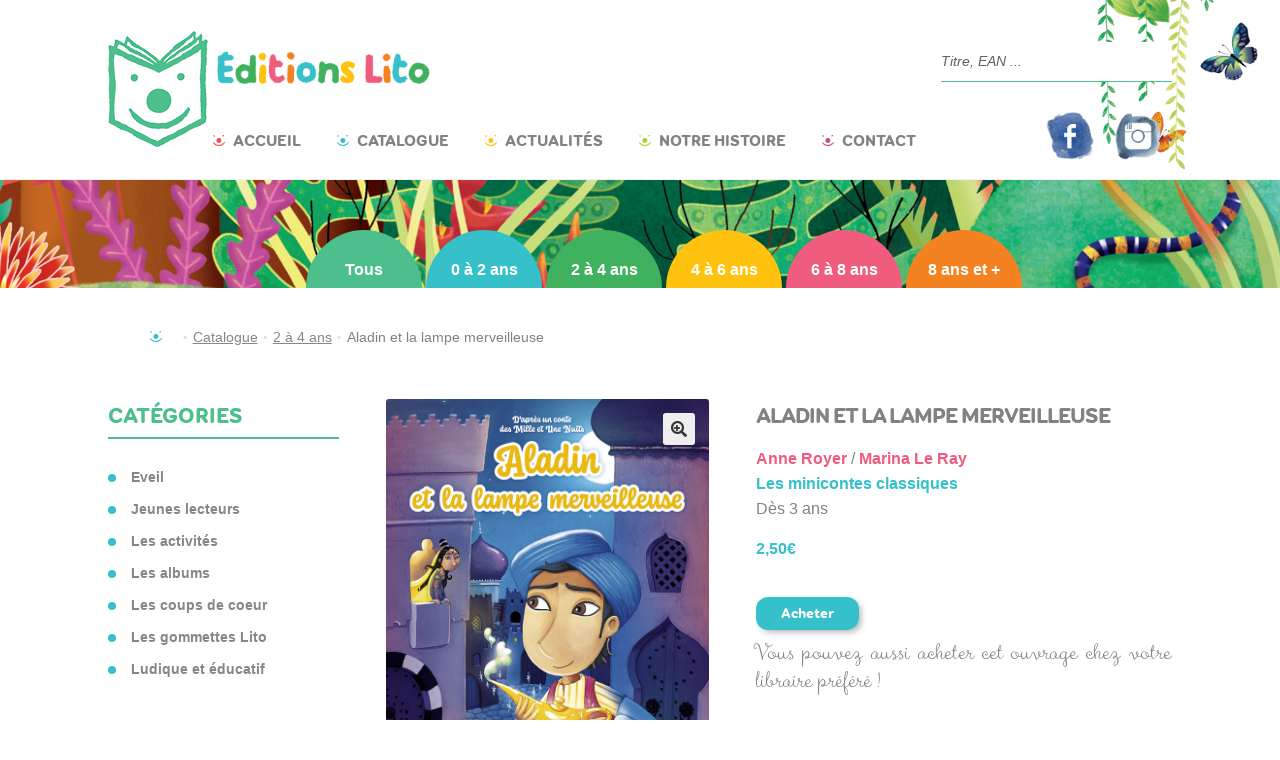

--- FILE ---
content_type: text/html; charset=UTF-8
request_url: https://www.editionslito.com/produit/par-age/2-4-ans/aladin-et-la-lampe-merveilleuse/
body_size: 20647
content:
<!doctype html>
<html lang="fr-FR">
<head>
<meta charset="UTF-8">
<meta name="viewport" content="width=device-width, initial-scale=1, maximum-scale=2.0">
<link rel="profile" href="http://gmpg.org/xfn/11">
<link rel="pingback" href="https://www.editionslito.com/xmlrpc.php">
    <link rel="stylesheet" href="/wp-content/themes/Lito/bootstrap4/bootstrap.min.css" type="text/css" />
    <link rel="stylesheet" href="/wp-content/themes/Lito/css/slick.css" type="text/css" />
    <link rel="stylesheet" href="/wp-content/themes/Lito/css/slick-theme.css" type="text/css" />

    <link rel="stylesheet" href=" https://cdn.jsdelivr.net/npm/pretty-checkbox@3.0/dist/pretty-checkbox.min.css" type="text/css" />
<meta name='robots' content='index, follow, max-image-preview:large, max-snippet:-1, max-video-preview:-1' />

	<!-- This site is optimized with the Yoast SEO plugin v21.2 - https://yoast.com/wordpress/plugins/seo/ -->
	<title>Aladin et la lampe merveilleuse - Editions Lito</title>
	<link rel="canonical" href="https://www.editionslito.com/produit/non%20classé/aladin-et-la-lampe-merveilleuse/" />
	<meta property="og:locale" content="fr_FR" />
	<meta property="og:type" content="article" />
	<meta property="og:title" content="Aladin et la lampe merveilleuse - Editions Lito" />
	<meta property="og:description" content="Il était une fois, dans la cité de Bagdad, un jeune garçon nommé Aladin. Il était si fainéant que son père en était mort de chagrin. Un beau jour, un étranger s&#039;invita chez eux en se faisant passer pour le riche frère du défunt..." />
	<meta property="og:url" content="https://www.editionslito.com/produit/non classé/aladin-et-la-lampe-merveilleuse/" />
	<meta property="og:site_name" content="Editions Lito" />
	<meta name="twitter:card" content="summary_large_image" />
	<script type="application/ld+json" class="yoast-schema-graph">{"@context":"https://schema.org","@graph":[{"@type":"WebPage","@id":"https://www.editionslito.com/produit/non classé/aladin-et-la-lampe-merveilleuse/","url":"https://www.editionslito.com/produit/non classé/aladin-et-la-lampe-merveilleuse/","name":"Aladin et la lampe merveilleuse - Editions Lito","isPartOf":{"@id":"https://www.editionslito.com/#website"},"datePublished":"2026-01-22T10:09:15+00:00","dateModified":"2026-01-22T10:09:15+00:00","breadcrumb":{"@id":"https://www.editionslito.com/produit/non classé/aladin-et-la-lampe-merveilleuse/#breadcrumb"},"inLanguage":"fr-FR","potentialAction":[{"@type":"ReadAction","target":["https://www.editionslito.com/produit/non classé/aladin-et-la-lampe-merveilleuse/"]}]},{"@type":"BreadcrumbList","@id":"https://www.editionslito.com/produit/non classé/aladin-et-la-lampe-merveilleuse/#breadcrumb","itemListElement":[{"@type":"ListItem","position":1,"name":"Accueil","item":"https://www.editionslito.com/"},{"@type":"ListItem","position":2,"name":"Catalogue","item":"https://www.editionslito.com/catalogue-lito/"},{"@type":"ListItem","position":3,"name":"Aladin et la lampe merveilleuse"}]},{"@type":"WebSite","@id":"https://www.editionslito.com/#website","url":"https://www.editionslito.com/","name":"Editions Lito","description":"Auprès des enfants depuis 1951","publisher":{"@id":"https://www.editionslito.com/#organization"},"potentialAction":[{"@type":"SearchAction","target":{"@type":"EntryPoint","urlTemplate":"https://www.editionslito.com/?s={search_term_string}"},"query-input":"required name=search_term_string"}],"inLanguage":"fr-FR"},{"@type":"Organization","@id":"https://www.editionslito.com/#organization","name":"Editions Lito","url":"https://www.editionslito.com/","logo":{"@type":"ImageObject","inLanguage":"fr-FR","@id":"https://www.editionslito.com/#/schema/logo/image/","url":"https://www.editionslito.com/wp-content/uploads/2019/10/logoLito-Vecto-03-copie.png","contentUrl":"https://www.editionslito.com/wp-content/uploads/2019/10/logoLito-Vecto-03-copie.png","width":2481,"height":2531,"caption":"Editions Lito"},"image":{"@id":"https://www.editionslito.com/#/schema/logo/image/"}}]}</script>
	<!-- / Yoast SEO plugin. -->


<link rel='dns-prefetch' href='//fonts.googleapis.com' />
<link rel="alternate" type="application/rss+xml" title="Editions Lito &raquo; Flux" href="https://www.editionslito.com/feed/" />
<link rel="alternate" type="application/rss+xml" title="Editions Lito &raquo; Flux des commentaires" href="https://www.editionslito.com/comments/feed/" />
<script>
window._wpemojiSettings = {"baseUrl":"https:\/\/s.w.org\/images\/core\/emoji\/14.0.0\/72x72\/","ext":".png","svgUrl":"https:\/\/s.w.org\/images\/core\/emoji\/14.0.0\/svg\/","svgExt":".svg","source":{"concatemoji":"https:\/\/www.editionslito.com\/wp-includes\/js\/wp-emoji-release.min.js?ver=6.3.7"}};
/*! This file is auto-generated */
!function(i,n){var o,s,e;function c(e){try{var t={supportTests:e,timestamp:(new Date).valueOf()};sessionStorage.setItem(o,JSON.stringify(t))}catch(e){}}function p(e,t,n){e.clearRect(0,0,e.canvas.width,e.canvas.height),e.fillText(t,0,0);var t=new Uint32Array(e.getImageData(0,0,e.canvas.width,e.canvas.height).data),r=(e.clearRect(0,0,e.canvas.width,e.canvas.height),e.fillText(n,0,0),new Uint32Array(e.getImageData(0,0,e.canvas.width,e.canvas.height).data));return t.every(function(e,t){return e===r[t]})}function u(e,t,n){switch(t){case"flag":return n(e,"\ud83c\udff3\ufe0f\u200d\u26a7\ufe0f","\ud83c\udff3\ufe0f\u200b\u26a7\ufe0f")?!1:!n(e,"\ud83c\uddfa\ud83c\uddf3","\ud83c\uddfa\u200b\ud83c\uddf3")&&!n(e,"\ud83c\udff4\udb40\udc67\udb40\udc62\udb40\udc65\udb40\udc6e\udb40\udc67\udb40\udc7f","\ud83c\udff4\u200b\udb40\udc67\u200b\udb40\udc62\u200b\udb40\udc65\u200b\udb40\udc6e\u200b\udb40\udc67\u200b\udb40\udc7f");case"emoji":return!n(e,"\ud83e\udef1\ud83c\udffb\u200d\ud83e\udef2\ud83c\udfff","\ud83e\udef1\ud83c\udffb\u200b\ud83e\udef2\ud83c\udfff")}return!1}function f(e,t,n){var r="undefined"!=typeof WorkerGlobalScope&&self instanceof WorkerGlobalScope?new OffscreenCanvas(300,150):i.createElement("canvas"),a=r.getContext("2d",{willReadFrequently:!0}),o=(a.textBaseline="top",a.font="600 32px Arial",{});return e.forEach(function(e){o[e]=t(a,e,n)}),o}function t(e){var t=i.createElement("script");t.src=e,t.defer=!0,i.head.appendChild(t)}"undefined"!=typeof Promise&&(o="wpEmojiSettingsSupports",s=["flag","emoji"],n.supports={everything:!0,everythingExceptFlag:!0},e=new Promise(function(e){i.addEventListener("DOMContentLoaded",e,{once:!0})}),new Promise(function(t){var n=function(){try{var e=JSON.parse(sessionStorage.getItem(o));if("object"==typeof e&&"number"==typeof e.timestamp&&(new Date).valueOf()<e.timestamp+604800&&"object"==typeof e.supportTests)return e.supportTests}catch(e){}return null}();if(!n){if("undefined"!=typeof Worker&&"undefined"!=typeof OffscreenCanvas&&"undefined"!=typeof URL&&URL.createObjectURL&&"undefined"!=typeof Blob)try{var e="postMessage("+f.toString()+"("+[JSON.stringify(s),u.toString(),p.toString()].join(",")+"));",r=new Blob([e],{type:"text/javascript"}),a=new Worker(URL.createObjectURL(r),{name:"wpTestEmojiSupports"});return void(a.onmessage=function(e){c(n=e.data),a.terminate(),t(n)})}catch(e){}c(n=f(s,u,p))}t(n)}).then(function(e){for(var t in e)n.supports[t]=e[t],n.supports.everything=n.supports.everything&&n.supports[t],"flag"!==t&&(n.supports.everythingExceptFlag=n.supports.everythingExceptFlag&&n.supports[t]);n.supports.everythingExceptFlag=n.supports.everythingExceptFlag&&!n.supports.flag,n.DOMReady=!1,n.readyCallback=function(){n.DOMReady=!0}}).then(function(){return e}).then(function(){var e;n.supports.everything||(n.readyCallback(),(e=n.source||{}).concatemoji?t(e.concatemoji):e.wpemoji&&e.twemoji&&(t(e.twemoji),t(e.wpemoji)))}))}((window,document),window._wpemojiSettings);
</script>
<style>
img.wp-smiley,
img.emoji {
	display: inline !important;
	border: none !important;
	box-shadow: none !important;
	height: 1em !important;
	width: 1em !important;
	margin: 0 0.07em !important;
	vertical-align: -0.1em !important;
	background: none !important;
	padding: 0 !important;
}
</style>
	<link rel='stylesheet' id='wp-block-library-css' href='https://www.editionslito.com/wp-includes/css/dist/block-library/style.min.css?ver=6.3.7' media='all' />
<style id='wp-block-library-theme-inline-css'>
.wp-block-audio figcaption{color:#555;font-size:13px;text-align:center}.is-dark-theme .wp-block-audio figcaption{color:hsla(0,0%,100%,.65)}.wp-block-audio{margin:0 0 1em}.wp-block-code{border:1px solid #ccc;border-radius:4px;font-family:Menlo,Consolas,monaco,monospace;padding:.8em 1em}.wp-block-embed figcaption{color:#555;font-size:13px;text-align:center}.is-dark-theme .wp-block-embed figcaption{color:hsla(0,0%,100%,.65)}.wp-block-embed{margin:0 0 1em}.blocks-gallery-caption{color:#555;font-size:13px;text-align:center}.is-dark-theme .blocks-gallery-caption{color:hsla(0,0%,100%,.65)}.wp-block-image figcaption{color:#555;font-size:13px;text-align:center}.is-dark-theme .wp-block-image figcaption{color:hsla(0,0%,100%,.65)}.wp-block-image{margin:0 0 1em}.wp-block-pullquote{border-bottom:4px solid;border-top:4px solid;color:currentColor;margin-bottom:1.75em}.wp-block-pullquote cite,.wp-block-pullquote footer,.wp-block-pullquote__citation{color:currentColor;font-size:.8125em;font-style:normal;text-transform:uppercase}.wp-block-quote{border-left:.25em solid;margin:0 0 1.75em;padding-left:1em}.wp-block-quote cite,.wp-block-quote footer{color:currentColor;font-size:.8125em;font-style:normal;position:relative}.wp-block-quote.has-text-align-right{border-left:none;border-right:.25em solid;padding-left:0;padding-right:1em}.wp-block-quote.has-text-align-center{border:none;padding-left:0}.wp-block-quote.is-large,.wp-block-quote.is-style-large,.wp-block-quote.is-style-plain{border:none}.wp-block-search .wp-block-search__label{font-weight:700}.wp-block-search__button{border:1px solid #ccc;padding:.375em .625em}:where(.wp-block-group.has-background){padding:1.25em 2.375em}.wp-block-separator.has-css-opacity{opacity:.4}.wp-block-separator{border:none;border-bottom:2px solid;margin-left:auto;margin-right:auto}.wp-block-separator.has-alpha-channel-opacity{opacity:1}.wp-block-separator:not(.is-style-wide):not(.is-style-dots){width:100px}.wp-block-separator.has-background:not(.is-style-dots){border-bottom:none;height:1px}.wp-block-separator.has-background:not(.is-style-wide):not(.is-style-dots){height:2px}.wp-block-table{margin:0 0 1em}.wp-block-table td,.wp-block-table th{word-break:normal}.wp-block-table figcaption{color:#555;font-size:13px;text-align:center}.is-dark-theme .wp-block-table figcaption{color:hsla(0,0%,100%,.65)}.wp-block-video figcaption{color:#555;font-size:13px;text-align:center}.is-dark-theme .wp-block-video figcaption{color:hsla(0,0%,100%,.65)}.wp-block-video{margin:0 0 1em}.wp-block-template-part.has-background{margin-bottom:0;margin-top:0;padding:1.25em 2.375em}
</style>
<link rel='stylesheet' id='wc-blocks-vendors-style-css' href='https://www.editionslito.com/wp-content/plugins/woocommerce/packages/woocommerce-blocks/build/wc-blocks-vendors-style.css?ver=10.9.3' media='all' />
<link rel='stylesheet' id='wc-all-blocks-style-css' href='https://www.editionslito.com/wp-content/plugins/woocommerce/packages/woocommerce-blocks/build/wc-all-blocks-style.css?ver=10.9.3' media='all' />
<link rel='stylesheet' id='yith-wcan-shortcodes-css' href='https://www.editionslito.com/wp-content/plugins/yith-woocommerce-ajax-navigation/assets/css/shortcodes.css?ver=4.26.0' media='all' />
<style id='yith-wcan-shortcodes-inline-css'>
:root{
	--yith-wcan-filters_colors_titles: #434343;
	--yith-wcan-filters_colors_background: #FFFFFF;
	--yith-wcan-filters_colors_accent: #A7144C;
	--yith-wcan-filters_colors_accent_r: 167;
	--yith-wcan-filters_colors_accent_g: 20;
	--yith-wcan-filters_colors_accent_b: 76;
	--yith-wcan-color_swatches_border_radius: 100%;
	--yith-wcan-color_swatches_size: 30px;
	--yith-wcan-labels_style_background: #FFFFFF;
	--yith-wcan-labels_style_background_hover: #A7144C;
	--yith-wcan-labels_style_background_active: #A7144C;
	--yith-wcan-labels_style_text: #434343;
	--yith-wcan-labels_style_text_hover: #FFFFFF;
	--yith-wcan-labels_style_text_active: #FFFFFF;
	--yith-wcan-anchors_style_text: #434343;
	--yith-wcan-anchors_style_text_hover: #A7144C;
	--yith-wcan-anchors_style_text_active: #A7144C;
}
</style>
<link rel='stylesheet' id='storefront-gutenberg-blocks-css' href='https://www.editionslito.com/wp-content/themes/storefront/assets/css/base/gutenberg-blocks.css?ver=4.5.2' media='all' />
<style id='storefront-gutenberg-blocks-inline-css'>

				.wp-block-button__link:not(.has-text-color) {
					color: #333333;
				}

				.wp-block-button__link:not(.has-text-color):hover,
				.wp-block-button__link:not(.has-text-color):focus,
				.wp-block-button__link:not(.has-text-color):active {
					color: #333333;
				}

				.wp-block-button__link:not(.has-background) {
					background-color: #eeeeee;
				}

				.wp-block-button__link:not(.has-background):hover,
				.wp-block-button__link:not(.has-background):focus,
				.wp-block-button__link:not(.has-background):active {
					border-color: #d5d5d5;
					background-color: #d5d5d5;
				}

				.wc-block-grid__products .wc-block-grid__product .wp-block-button__link {
					background-color: #eeeeee;
					border-color: #eeeeee;
					color: #333333;
				}

				.wp-block-quote footer,
				.wp-block-quote cite,
				.wp-block-quote__citation {
					color: #828282;
				}

				.wp-block-pullquote cite,
				.wp-block-pullquote footer,
				.wp-block-pullquote__citation {
					color: #828282;
				}

				.wp-block-image figcaption {
					color: #828282;
				}

				.wp-block-separator.is-style-dots::before {
					color: #828282;
				}

				.wp-block-file a.wp-block-file__button {
					color: #333333;
					background-color: #eeeeee;
					border-color: #eeeeee;
				}

				.wp-block-file a.wp-block-file__button:hover,
				.wp-block-file a.wp-block-file__button:focus,
				.wp-block-file a.wp-block-file__button:active {
					color: #333333;
					background-color: #d5d5d5;
				}

				.wp-block-code,
				.wp-block-preformatted pre {
					color: #828282;
				}

				.wp-block-table:not( .has-background ):not( .is-style-stripes ) tbody tr:nth-child(2n) td {
					background-color: #fdfdfd;
				}

				.wp-block-cover .wp-block-cover__inner-container h1:not(.has-text-color),
				.wp-block-cover .wp-block-cover__inner-container h2:not(.has-text-color),
				.wp-block-cover .wp-block-cover__inner-container h3:not(.has-text-color),
				.wp-block-cover .wp-block-cover__inner-container h4:not(.has-text-color),
				.wp-block-cover .wp-block-cover__inner-container h5:not(.has-text-color),
				.wp-block-cover .wp-block-cover__inner-container h6:not(.has-text-color) {
					color: #000000;
				}

				.wc-block-components-price-slider__range-input-progress,
				.rtl .wc-block-components-price-slider__range-input-progress {
					--range-color: #828282;
				}

				/* Target only IE11 */
				@media all and (-ms-high-contrast: none), (-ms-high-contrast: active) {
					.wc-block-components-price-slider__range-input-progress {
						background: #828282;
					}
				}

				.wc-block-components-button:not(.is-link) {
					background-color: #333333;
					color: #ffffff;
				}

				.wc-block-components-button:not(.is-link):hover,
				.wc-block-components-button:not(.is-link):focus,
				.wc-block-components-button:not(.is-link):active {
					background-color: #1a1a1a;
					color: #ffffff;
				}

				.wc-block-components-button:not(.is-link):disabled {
					background-color: #333333;
					color: #ffffff;
				}

				.wc-block-cart__submit-container {
					background-color: #ffffff;
				}

				.wc-block-cart__submit-container::before {
					color: rgba(220,220,220,0.5);
				}

				.wc-block-components-order-summary-item__quantity {
					background-color: #ffffff;
					border-color: #828282;
					box-shadow: 0 0 0 2px #ffffff;
					color: #828282;
				}
			
</style>
<style id='classic-theme-styles-inline-css'>
/*! This file is auto-generated */
.wp-block-button__link{color:#fff;background-color:#32373c;border-radius:9999px;box-shadow:none;text-decoration:none;padding:calc(.667em + 2px) calc(1.333em + 2px);font-size:1.125em}.wp-block-file__button{background:#32373c;color:#fff;text-decoration:none}
</style>
<style id='global-styles-inline-css'>
body{--wp--preset--color--black: #000000;--wp--preset--color--cyan-bluish-gray: #abb8c3;--wp--preset--color--white: #ffffff;--wp--preset--color--pale-pink: #f78da7;--wp--preset--color--vivid-red: #cf2e2e;--wp--preset--color--luminous-vivid-orange: #ff6900;--wp--preset--color--luminous-vivid-amber: #fcb900;--wp--preset--color--light-green-cyan: #7bdcb5;--wp--preset--color--vivid-green-cyan: #00d084;--wp--preset--color--pale-cyan-blue: #8ed1fc;--wp--preset--color--vivid-cyan-blue: #0693e3;--wp--preset--color--vivid-purple: #9b51e0;--wp--preset--gradient--vivid-cyan-blue-to-vivid-purple: linear-gradient(135deg,rgba(6,147,227,1) 0%,rgb(155,81,224) 100%);--wp--preset--gradient--light-green-cyan-to-vivid-green-cyan: linear-gradient(135deg,rgb(122,220,180) 0%,rgb(0,208,130) 100%);--wp--preset--gradient--luminous-vivid-amber-to-luminous-vivid-orange: linear-gradient(135deg,rgba(252,185,0,1) 0%,rgba(255,105,0,1) 100%);--wp--preset--gradient--luminous-vivid-orange-to-vivid-red: linear-gradient(135deg,rgba(255,105,0,1) 0%,rgb(207,46,46) 100%);--wp--preset--gradient--very-light-gray-to-cyan-bluish-gray: linear-gradient(135deg,rgb(238,238,238) 0%,rgb(169,184,195) 100%);--wp--preset--gradient--cool-to-warm-spectrum: linear-gradient(135deg,rgb(74,234,220) 0%,rgb(151,120,209) 20%,rgb(207,42,186) 40%,rgb(238,44,130) 60%,rgb(251,105,98) 80%,rgb(254,248,76) 100%);--wp--preset--gradient--blush-light-purple: linear-gradient(135deg,rgb(255,206,236) 0%,rgb(152,150,240) 100%);--wp--preset--gradient--blush-bordeaux: linear-gradient(135deg,rgb(254,205,165) 0%,rgb(254,45,45) 50%,rgb(107,0,62) 100%);--wp--preset--gradient--luminous-dusk: linear-gradient(135deg,rgb(255,203,112) 0%,rgb(199,81,192) 50%,rgb(65,88,208) 100%);--wp--preset--gradient--pale-ocean: linear-gradient(135deg,rgb(255,245,203) 0%,rgb(182,227,212) 50%,rgb(51,167,181) 100%);--wp--preset--gradient--electric-grass: linear-gradient(135deg,rgb(202,248,128) 0%,rgb(113,206,126) 100%);--wp--preset--gradient--midnight: linear-gradient(135deg,rgb(2,3,129) 0%,rgb(40,116,252) 100%);--wp--preset--font-size--small: 14px;--wp--preset--font-size--medium: 23px;--wp--preset--font-size--large: 26px;--wp--preset--font-size--x-large: 42px;--wp--preset--font-size--normal: 16px;--wp--preset--font-size--huge: 37px;--wp--preset--spacing--20: 0.44rem;--wp--preset--spacing--30: 0.67rem;--wp--preset--spacing--40: 1rem;--wp--preset--spacing--50: 1.5rem;--wp--preset--spacing--60: 2.25rem;--wp--preset--spacing--70: 3.38rem;--wp--preset--spacing--80: 5.06rem;--wp--preset--shadow--natural: 6px 6px 9px rgba(0, 0, 0, 0.2);--wp--preset--shadow--deep: 12px 12px 50px rgba(0, 0, 0, 0.4);--wp--preset--shadow--sharp: 6px 6px 0px rgba(0, 0, 0, 0.2);--wp--preset--shadow--outlined: 6px 6px 0px -3px rgba(255, 255, 255, 1), 6px 6px rgba(0, 0, 0, 1);--wp--preset--shadow--crisp: 6px 6px 0px rgba(0, 0, 0, 1);}:where(.is-layout-flex){gap: 0.5em;}:where(.is-layout-grid){gap: 0.5em;}body .is-layout-flow > .alignleft{float: left;margin-inline-start: 0;margin-inline-end: 2em;}body .is-layout-flow > .alignright{float: right;margin-inline-start: 2em;margin-inline-end: 0;}body .is-layout-flow > .aligncenter{margin-left: auto !important;margin-right: auto !important;}body .is-layout-constrained > .alignleft{float: left;margin-inline-start: 0;margin-inline-end: 2em;}body .is-layout-constrained > .alignright{float: right;margin-inline-start: 2em;margin-inline-end: 0;}body .is-layout-constrained > .aligncenter{margin-left: auto !important;margin-right: auto !important;}body .is-layout-constrained > :where(:not(.alignleft):not(.alignright):not(.alignfull)){max-width: var(--wp--style--global--content-size);margin-left: auto !important;margin-right: auto !important;}body .is-layout-constrained > .alignwide{max-width: var(--wp--style--global--wide-size);}body .is-layout-flex{display: flex;}body .is-layout-flex{flex-wrap: wrap;align-items: center;}body .is-layout-flex > *{margin: 0;}body .is-layout-grid{display: grid;}body .is-layout-grid > *{margin: 0;}:where(.wp-block-columns.is-layout-flex){gap: 2em;}:where(.wp-block-columns.is-layout-grid){gap: 2em;}:where(.wp-block-post-template.is-layout-flex){gap: 1.25em;}:where(.wp-block-post-template.is-layout-grid){gap: 1.25em;}.has-black-color{color: var(--wp--preset--color--black) !important;}.has-cyan-bluish-gray-color{color: var(--wp--preset--color--cyan-bluish-gray) !important;}.has-white-color{color: var(--wp--preset--color--white) !important;}.has-pale-pink-color{color: var(--wp--preset--color--pale-pink) !important;}.has-vivid-red-color{color: var(--wp--preset--color--vivid-red) !important;}.has-luminous-vivid-orange-color{color: var(--wp--preset--color--luminous-vivid-orange) !important;}.has-luminous-vivid-amber-color{color: var(--wp--preset--color--luminous-vivid-amber) !important;}.has-light-green-cyan-color{color: var(--wp--preset--color--light-green-cyan) !important;}.has-vivid-green-cyan-color{color: var(--wp--preset--color--vivid-green-cyan) !important;}.has-pale-cyan-blue-color{color: var(--wp--preset--color--pale-cyan-blue) !important;}.has-vivid-cyan-blue-color{color: var(--wp--preset--color--vivid-cyan-blue) !important;}.has-vivid-purple-color{color: var(--wp--preset--color--vivid-purple) !important;}.has-black-background-color{background-color: var(--wp--preset--color--black) !important;}.has-cyan-bluish-gray-background-color{background-color: var(--wp--preset--color--cyan-bluish-gray) !important;}.has-white-background-color{background-color: var(--wp--preset--color--white) !important;}.has-pale-pink-background-color{background-color: var(--wp--preset--color--pale-pink) !important;}.has-vivid-red-background-color{background-color: var(--wp--preset--color--vivid-red) !important;}.has-luminous-vivid-orange-background-color{background-color: var(--wp--preset--color--luminous-vivid-orange) !important;}.has-luminous-vivid-amber-background-color{background-color: var(--wp--preset--color--luminous-vivid-amber) !important;}.has-light-green-cyan-background-color{background-color: var(--wp--preset--color--light-green-cyan) !important;}.has-vivid-green-cyan-background-color{background-color: var(--wp--preset--color--vivid-green-cyan) !important;}.has-pale-cyan-blue-background-color{background-color: var(--wp--preset--color--pale-cyan-blue) !important;}.has-vivid-cyan-blue-background-color{background-color: var(--wp--preset--color--vivid-cyan-blue) !important;}.has-vivid-purple-background-color{background-color: var(--wp--preset--color--vivid-purple) !important;}.has-black-border-color{border-color: var(--wp--preset--color--black) !important;}.has-cyan-bluish-gray-border-color{border-color: var(--wp--preset--color--cyan-bluish-gray) !important;}.has-white-border-color{border-color: var(--wp--preset--color--white) !important;}.has-pale-pink-border-color{border-color: var(--wp--preset--color--pale-pink) !important;}.has-vivid-red-border-color{border-color: var(--wp--preset--color--vivid-red) !important;}.has-luminous-vivid-orange-border-color{border-color: var(--wp--preset--color--luminous-vivid-orange) !important;}.has-luminous-vivid-amber-border-color{border-color: var(--wp--preset--color--luminous-vivid-amber) !important;}.has-light-green-cyan-border-color{border-color: var(--wp--preset--color--light-green-cyan) !important;}.has-vivid-green-cyan-border-color{border-color: var(--wp--preset--color--vivid-green-cyan) !important;}.has-pale-cyan-blue-border-color{border-color: var(--wp--preset--color--pale-cyan-blue) !important;}.has-vivid-cyan-blue-border-color{border-color: var(--wp--preset--color--vivid-cyan-blue) !important;}.has-vivid-purple-border-color{border-color: var(--wp--preset--color--vivid-purple) !important;}.has-vivid-cyan-blue-to-vivid-purple-gradient-background{background: var(--wp--preset--gradient--vivid-cyan-blue-to-vivid-purple) !important;}.has-light-green-cyan-to-vivid-green-cyan-gradient-background{background: var(--wp--preset--gradient--light-green-cyan-to-vivid-green-cyan) !important;}.has-luminous-vivid-amber-to-luminous-vivid-orange-gradient-background{background: var(--wp--preset--gradient--luminous-vivid-amber-to-luminous-vivid-orange) !important;}.has-luminous-vivid-orange-to-vivid-red-gradient-background{background: var(--wp--preset--gradient--luminous-vivid-orange-to-vivid-red) !important;}.has-very-light-gray-to-cyan-bluish-gray-gradient-background{background: var(--wp--preset--gradient--very-light-gray-to-cyan-bluish-gray) !important;}.has-cool-to-warm-spectrum-gradient-background{background: var(--wp--preset--gradient--cool-to-warm-spectrum) !important;}.has-blush-light-purple-gradient-background{background: var(--wp--preset--gradient--blush-light-purple) !important;}.has-blush-bordeaux-gradient-background{background: var(--wp--preset--gradient--blush-bordeaux) !important;}.has-luminous-dusk-gradient-background{background: var(--wp--preset--gradient--luminous-dusk) !important;}.has-pale-ocean-gradient-background{background: var(--wp--preset--gradient--pale-ocean) !important;}.has-electric-grass-gradient-background{background: var(--wp--preset--gradient--electric-grass) !important;}.has-midnight-gradient-background{background: var(--wp--preset--gradient--midnight) !important;}.has-small-font-size{font-size: var(--wp--preset--font-size--small) !important;}.has-medium-font-size{font-size: var(--wp--preset--font-size--medium) !important;}.has-large-font-size{font-size: var(--wp--preset--font-size--large) !important;}.has-x-large-font-size{font-size: var(--wp--preset--font-size--x-large) !important;}
.wp-block-navigation a:where(:not(.wp-element-button)){color: inherit;}
:where(.wp-block-post-template.is-layout-flex){gap: 1.25em;}:where(.wp-block-post-template.is-layout-grid){gap: 1.25em;}
:where(.wp-block-columns.is-layout-flex){gap: 2em;}:where(.wp-block-columns.is-layout-grid){gap: 2em;}
.wp-block-pullquote{font-size: 1.5em;line-height: 1.6;}
</style>
<link rel='stylesheet' id='woof-css' href='https://www.editionslito.com/wp-content/plugins/woocommerce-products-filter/css/front.css?ver=1.3.4.3' media='all' />
<style id='woof-inline-css'>

.woof_products_top_panel li span, .woof_products_top_panel2 li span{background: url(https://www.editionslito.com/wp-content/plugins/woocommerce-products-filter/img/delete.png);background-size: 14px 14px;background-repeat: no-repeat;background-position: right;}
.woof_edit_view{
                    display: none;
                }

</style>
<link rel='stylesheet' id='chosen-drop-down-css' href='https://www.editionslito.com/wp-content/plugins/woocommerce-products-filter/js/chosen/chosen.min.css?ver=1.3.4.3' media='all' />
<link rel='stylesheet' id='woof_by_author_html_items-css' href='https://www.editionslito.com/wp-content/plugins/woocommerce-products-filter/ext/by_author/css/by_author.css?ver=1.3.4.3' media='all' />
<link rel='stylesheet' id='woof_by_instock_html_items-css' href='https://www.editionslito.com/wp-content/plugins/woocommerce-products-filter/ext/by_instock/css/by_instock.css?ver=1.3.4.3' media='all' />
<link rel='stylesheet' id='woof_by_onsales_html_items-css' href='https://www.editionslito.com/wp-content/plugins/woocommerce-products-filter/ext/by_onsales/css/by_onsales.css?ver=1.3.4.3' media='all' />
<link rel='stylesheet' id='woof_by_text_html_items-css' href='https://www.editionslito.com/wp-content/plugins/woocommerce-products-filter/ext/by_text/assets/css/front.css?ver=1.3.4.3' media='all' />
<link rel='stylesheet' id='woof_label_html_items-css' href='https://www.editionslito.com/wp-content/plugins/woocommerce-products-filter/ext/label/css/html_types/label.css?ver=1.3.4.3' media='all' />
<link rel='stylesheet' id='woof_select_radio_check_html_items-css' href='https://www.editionslito.com/wp-content/plugins/woocommerce-products-filter/ext/select_radio_check/css/html_types/select_radio_check.css?ver=1.3.4.3' media='all' />
<link rel='stylesheet' id='woof_sd_html_items_checkbox-css' href='https://www.editionslito.com/wp-content/plugins/woocommerce-products-filter/ext/smart_designer/css/elements/checkbox.css?ver=1.3.4.3' media='all' />
<link rel='stylesheet' id='woof_sd_html_items_radio-css' href='https://www.editionslito.com/wp-content/plugins/woocommerce-products-filter/ext/smart_designer/css/elements/radio.css?ver=1.3.4.3' media='all' />
<link rel='stylesheet' id='woof_sd_html_items_switcher-css' href='https://www.editionslito.com/wp-content/plugins/woocommerce-products-filter/ext/smart_designer/css/elements/switcher.css?ver=1.3.4.3' media='all' />
<link rel='stylesheet' id='woof_sd_html_items_color-css' href='https://www.editionslito.com/wp-content/plugins/woocommerce-products-filter/ext/smart_designer/css/elements/color.css?ver=1.3.4.3' media='all' />
<link rel='stylesheet' id='woof_sd_html_items_tooltip-css' href='https://www.editionslito.com/wp-content/plugins/woocommerce-products-filter/ext/smart_designer/css/tooltip.css?ver=1.3.4.3' media='all' />
<link rel='stylesheet' id='woof_sd_html_items_front-css' href='https://www.editionslito.com/wp-content/plugins/woocommerce-products-filter/ext/smart_designer/css/front.css?ver=1.3.4.3' media='all' />
<link rel='stylesheet' id='woof-switcher23-css' href='https://www.editionslito.com/wp-content/plugins/woocommerce-products-filter/css/switcher.css?ver=1.3.4.3' media='all' />
<link rel='stylesheet' id='photoswipe-css' href='https://www.editionslito.com/wp-content/plugins/woocommerce/assets/css/photoswipe/photoswipe.min.css?ver=8.1.3' media='all' />
<link rel='stylesheet' id='photoswipe-default-skin-css' href='https://www.editionslito.com/wp-content/plugins/woocommerce/assets/css/photoswipe/default-skin/default-skin.min.css?ver=8.1.3' media='all' />
<style id='woocommerce-inline-inline-css'>
.woocommerce form .form-row .required { visibility: visible; }
</style>
<link rel='stylesheet' id='aws-pro-style-css' href='https://www.editionslito.com/wp-content/plugins/advanced-woo-search-pro/assets/css/common.min.css?ver=pro2.88' media='all' />
<link rel='stylesheet' id='storefront-style-css' href='https://www.editionslito.com/wp-content/themes/storefront/style.css?ver=4.5.2' media='all' />
<style id='storefront-style-inline-css'>

			.main-navigation ul li a,
			.site-title a,
			ul.menu li a,
			.site-branding h1 a,
			button.menu-toggle,
			button.menu-toggle:hover,
			.handheld-navigation .dropdown-toggle {
				color: #333333;
			}

			button.menu-toggle,
			button.menu-toggle:hover {
				border-color: #333333;
			}

			.main-navigation ul li a:hover,
			.main-navigation ul li:hover > a,
			.site-title a:hover,
			.site-header ul.menu li.current-menu-item > a {
				color: #747474;
			}

			table:not( .has-background ) th {
				background-color: #f8f8f8;
			}

			table:not( .has-background ) tbody td {
				background-color: #fdfdfd;
			}

			table:not( .has-background ) tbody tr:nth-child(2n) td,
			fieldset,
			fieldset legend {
				background-color: #fbfbfb;
			}

			.site-header,
			.secondary-navigation ul ul,
			.main-navigation ul.menu > li.menu-item-has-children:after,
			.secondary-navigation ul.menu ul,
			.storefront-handheld-footer-bar,
			.storefront-handheld-footer-bar ul li > a,
			.storefront-handheld-footer-bar ul li.search .site-search,
			button.menu-toggle,
			button.menu-toggle:hover {
				background-color: #ffffff;
			}

			p.site-description,
			.site-header,
			.storefront-handheld-footer-bar {
				color: #404040;
			}

			button.menu-toggle:after,
			button.menu-toggle:before,
			button.menu-toggle span:before {
				background-color: #333333;
			}

			h1, h2, h3, h4, h5, h6, .wc-block-grid__product-title {
				color: #828282;
			}

			.widget h1 {
				border-bottom-color: #828282;
			}

			body,
			.secondary-navigation a {
				color: #828282;
			}

			.widget-area .widget a,
			.hentry .entry-header .posted-on a,
			.hentry .entry-header .post-author a,
			.hentry .entry-header .post-comments a,
			.hentry .entry-header .byline a {
				color: #878787;
			}

			a {
				color: #828282;
			}

			a:focus,
			button:focus,
			.button.alt:focus,
			input:focus,
			textarea:focus,
			input[type="button"]:focus,
			input[type="reset"]:focus,
			input[type="submit"]:focus,
			input[type="email"]:focus,
			input[type="tel"]:focus,
			input[type="url"]:focus,
			input[type="password"]:focus,
			input[type="search"]:focus {
				outline-color: #828282;
			}

			button, input[type="button"], input[type="reset"], input[type="submit"], .button, .widget a.button {
				background-color: #eeeeee;
				border-color: #eeeeee;
				color: #333333;
			}

			button:hover, input[type="button"]:hover, input[type="reset"]:hover, input[type="submit"]:hover, .button:hover, .widget a.button:hover {
				background-color: #d5d5d5;
				border-color: #d5d5d5;
				color: #333333;
			}

			button.alt, input[type="button"].alt, input[type="reset"].alt, input[type="submit"].alt, .button.alt, .widget-area .widget a.button.alt {
				background-color: #333333;
				border-color: #333333;
				color: #ffffff;
			}

			button.alt:hover, input[type="button"].alt:hover, input[type="reset"].alt:hover, input[type="submit"].alt:hover, .button.alt:hover, .widget-area .widget a.button.alt:hover {
				background-color: #1a1a1a;
				border-color: #1a1a1a;
				color: #ffffff;
			}

			.pagination .page-numbers li .page-numbers.current {
				background-color: #e6e6e6;
				color: #787878;
			}

			#comments .comment-list .comment-content .comment-text {
				background-color: #f8f8f8;
			}

			.site-footer {
				background-color: #f0f0f0;
				color: #6d6d6d;
			}

			.site-footer a:not(.button):not(.components-button) {
				color: #333333;
			}

			.site-footer .storefront-handheld-footer-bar a:not(.button):not(.components-button) {
				color: #333333;
			}

			.site-footer h1, .site-footer h2, .site-footer h3, .site-footer h4, .site-footer h5, .site-footer h6, .site-footer .widget .widget-title, .site-footer .widget .widgettitle {
				color: #333333;
			}

			.page-template-template-homepage.has-post-thumbnail .type-page.has-post-thumbnail .entry-title {
				color: #000000;
			}

			.page-template-template-homepage.has-post-thumbnail .type-page.has-post-thumbnail .entry-content {
				color: #000000;
			}

			@media screen and ( min-width: 768px ) {
				.secondary-navigation ul.menu a:hover {
					color: #595959;
				}

				.secondary-navigation ul.menu a {
					color: #404040;
				}

				.main-navigation ul.menu ul.sub-menu,
				.main-navigation ul.nav-menu ul.children {
					background-color: #f0f0f0;
				}

				.site-header {
					border-bottom-color: #f0f0f0;
				}
			}
</style>
<link rel='stylesheet' id='storefront-icons-css' href='https://www.editionslito.com/wp-content/themes/storefront/assets/css/base/icons.css?ver=4.5.2' media='all' />
<link rel='stylesheet' id='storefront-fonts-css' href='https://fonts.googleapis.com/css?family=Source+Sans+Pro%3A400%2C300%2C300italic%2C400italic%2C600%2C700%2C900&#038;subset=latin%2Clatin-ext&#038;ver=4.5.2' media='all' />
<link rel='stylesheet' id='yith_wcas_frontend-css' href='https://www.editionslito.com/wp-content/plugins/yith-woocommerce-ajax-search/assets/css/yith_wcas_ajax_search.css?ver=1.35.0' media='all' />
<link rel='stylesheet' id='storefront-woocommerce-style-css' href='https://www.editionslito.com/wp-content/themes/storefront/assets/css/woocommerce/woocommerce.css?ver=4.5.2' media='all' />
<style id='storefront-woocommerce-style-inline-css'>
@font-face {
				font-family: star;
				src: url(https://www.editionslito.com/wp-content/plugins/woocommerce/assets/fonts/star.eot);
				src:
					url(https://www.editionslito.com/wp-content/plugins/woocommerce/assets/fonts/star.eot?#iefix) format("embedded-opentype"),
					url(https://www.editionslito.com/wp-content/plugins/woocommerce/assets/fonts/star.woff) format("woff"),
					url(https://www.editionslito.com/wp-content/plugins/woocommerce/assets/fonts/star.ttf) format("truetype"),
					url(https://www.editionslito.com/wp-content/plugins/woocommerce/assets/fonts/star.svg#star) format("svg");
				font-weight: 400;
				font-style: normal;
			}
			@font-face {
				font-family: WooCommerce;
				src: url(https://www.editionslito.com/wp-content/plugins/woocommerce/assets/fonts/WooCommerce.eot);
				src:
					url(https://www.editionslito.com/wp-content/plugins/woocommerce/assets/fonts/WooCommerce.eot?#iefix) format("embedded-opentype"),
					url(https://www.editionslito.com/wp-content/plugins/woocommerce/assets/fonts/WooCommerce.woff) format("woff"),
					url(https://www.editionslito.com/wp-content/plugins/woocommerce/assets/fonts/WooCommerce.ttf) format("truetype"),
					url(https://www.editionslito.com/wp-content/plugins/woocommerce/assets/fonts/WooCommerce.svg#WooCommerce) format("svg");
				font-weight: 400;
				font-style: normal;
			}

			a.cart-contents,
			.site-header-cart .widget_shopping_cart a {
				color: #333333;
			}

			a.cart-contents:hover,
			.site-header-cart .widget_shopping_cart a:hover,
			.site-header-cart:hover > li > a {
				color: #747474;
			}

			table.cart td.product-remove,
			table.cart td.actions {
				border-top-color: #ffffff;
			}

			.storefront-handheld-footer-bar ul li.cart .count {
				background-color: #333333;
				color: #ffffff;
				border-color: #ffffff;
			}

			.woocommerce-tabs ul.tabs li.active a,
			ul.products li.product .price,
			.onsale,
			.wc-block-grid__product-onsale,
			.widget_search form:before,
			.widget_product_search form:before {
				color: #828282;
			}

			.woocommerce-breadcrumb a,
			a.woocommerce-review-link,
			.product_meta a {
				color: #878787;
			}

			.wc-block-grid__product-onsale,
			.onsale {
				border-color: #828282;
			}

			.star-rating span:before,
			.quantity .plus, .quantity .minus,
			p.stars a:hover:after,
			p.stars a:after,
			.star-rating span:before,
			#payment .payment_methods li input[type=radio]:first-child:checked+label:before {
				color: #828282;
			}

			.widget_price_filter .ui-slider .ui-slider-range,
			.widget_price_filter .ui-slider .ui-slider-handle {
				background-color: #828282;
			}

			.order_details {
				background-color: #f8f8f8;
			}

			.order_details > li {
				border-bottom: 1px dotted #e3e3e3;
			}

			.order_details:before,
			.order_details:after {
				background: -webkit-linear-gradient(transparent 0,transparent 0),-webkit-linear-gradient(135deg,#f8f8f8 33.33%,transparent 33.33%),-webkit-linear-gradient(45deg,#f8f8f8 33.33%,transparent 33.33%)
			}

			#order_review {
				background-color: #ffffff;
			}

			#payment .payment_methods > li .payment_box,
			#payment .place-order {
				background-color: #fafafa;
			}

			#payment .payment_methods > li:not(.woocommerce-notice) {
				background-color: #f5f5f5;
			}

			#payment .payment_methods > li:not(.woocommerce-notice):hover {
				background-color: #f0f0f0;
			}

			.woocommerce-pagination .page-numbers li .page-numbers.current {
				background-color: #e6e6e6;
				color: #787878;
			}

			.wc-block-grid__product-onsale,
			.onsale,
			.woocommerce-pagination .page-numbers li .page-numbers:not(.current) {
				color: #828282;
			}

			p.stars a:before,
			p.stars a:hover~a:before,
			p.stars.selected a.active~a:before {
				color: #828282;
			}

			p.stars.selected a.active:before,
			p.stars:hover a:before,
			p.stars.selected a:not(.active):before,
			p.stars.selected a.active:before {
				color: #828282;
			}

			.single-product div.product .woocommerce-product-gallery .woocommerce-product-gallery__trigger {
				background-color: #eeeeee;
				color: #333333;
			}

			.single-product div.product .woocommerce-product-gallery .woocommerce-product-gallery__trigger:hover {
				background-color: #d5d5d5;
				border-color: #d5d5d5;
				color: #333333;
			}

			.button.added_to_cart:focus,
			.button.wc-forward:focus {
				outline-color: #828282;
			}

			.added_to_cart,
			.site-header-cart .widget_shopping_cart a.button,
			.wc-block-grid__products .wc-block-grid__product .wp-block-button__link {
				background-color: #eeeeee;
				border-color: #eeeeee;
				color: #333333;
			}

			.added_to_cart:hover,
			.site-header-cart .widget_shopping_cart a.button:hover,
			.wc-block-grid__products .wc-block-grid__product .wp-block-button__link:hover {
				background-color: #d5d5d5;
				border-color: #d5d5d5;
				color: #333333;
			}

			.added_to_cart.alt, .added_to_cart, .widget a.button.checkout {
				background-color: #333333;
				border-color: #333333;
				color: #ffffff;
			}

			.added_to_cart.alt:hover, .added_to_cart:hover, .widget a.button.checkout:hover {
				background-color: #1a1a1a;
				border-color: #1a1a1a;
				color: #ffffff;
			}

			.button.loading {
				color: #eeeeee;
			}

			.button.loading:hover {
				background-color: #eeeeee;
			}

			.button.loading:after {
				color: #333333;
			}

			@media screen and ( min-width: 768px ) {
				.site-header-cart .widget_shopping_cart,
				.site-header .product_list_widget li .quantity {
					color: #404040;
				}

				.site-header-cart .widget_shopping_cart .buttons,
				.site-header-cart .widget_shopping_cart .total {
					background-color: #f5f5f5;
				}

				.site-header-cart .widget_shopping_cart {
					background-color: #f0f0f0;
				}
			}
				.storefront-product-pagination a {
					color: #828282;
					background-color: #ffffff;
				}
				.storefront-sticky-add-to-cart {
					color: #828282;
					background-color: #ffffff;
				}

				.storefront-sticky-add-to-cart a:not(.button) {
					color: #333333;
				}
</style>
<link rel='stylesheet' id='storefront-child-style-css' href='https://www.editionslito.com/wp-content/themes/Lito/style.css?ver=6.3.7' media='all' />
<script id='woof-husky-js-extra'>
var woof_husky_txt = {"ajax_url":"https:\/\/www.editionslito.com\/wp-admin\/admin-ajax.php","plugin_uri":"https:\/\/www.editionslito.com\/wp-content\/plugins\/woocommerce-products-filter\/ext\/by_text\/","loader":"https:\/\/www.editionslito.com\/wp-content\/plugins\/woocommerce-products-filter\/ext\/by_text\/assets\/img\/ajax-loader.gif","not_found":"Nothing found!","prev":"Prev","next":"Next","site_link":"https:\/\/www.editionslito.com","default_data":{"placeholder":"","behavior":"title","search_by_full_word":0,"autocomplete":1,"how_to_open_links":0,"taxonomy_compatibility":0,"sku_compatibility":0,"custom_fields":"","search_desc_variant":0,"view_text_length":10,"min_symbols":3,"max_posts":10,"image":"","notes_for_customer":"","template":"default","max_open_height":300,"page":0}};
</script>
<script src='https://www.editionslito.com/wp-content/plugins/woocommerce-products-filter/ext/by_text/assets/js/husky.js?ver=1.3.4.3' id='woof-husky-js'></script>
<script src='https://www.editionslito.com/wp-includes/js/jquery/jquery.min.js?ver=3.7.0' id='jquery-core-js'></script>
<script src='https://www.editionslito.com/wp-includes/js/jquery/jquery-migrate.min.js?ver=3.4.1' id='jquery-migrate-js'></script>
<script></script><link rel="https://api.w.org/" href="https://www.editionslito.com/wp-json/" /><link rel="alternate" type="application/json" href="https://www.editionslito.com/wp-json/wp/v2/product/2741416" /><link rel="EditURI" type="application/rsd+xml" title="RSD" href="https://www.editionslito.com/xmlrpc.php?rsd" />
<meta name="generator" content="WordPress 6.3.7" />
<meta name="generator" content="WooCommerce 8.1.3" />
<link rel='shortlink' href='https://www.editionslito.com/?p=2741416' />
<link rel="alternate" type="application/json+oembed" href="https://www.editionslito.com/wp-json/oembed/1.0/embed?url=https%3A%2F%2Fwww.editionslito.com%2Fproduit%2Fpar-age%2F2-4-ans%2Faladin-et-la-lampe-merveilleuse%2F" />
<link rel="alternate" type="text/xml+oembed" href="https://www.editionslito.com/wp-json/oembed/1.0/embed?url=https%3A%2F%2Fwww.editionslito.com%2Fproduit%2Fpar-age%2F2-4-ans%2Faladin-et-la-lampe-merveilleuse%2F&#038;format=xml" />
	<noscript><style>.woocommerce-product-gallery{ opacity: 1 !important; }</style></noscript>
	<meta name="generator" content="Powered by WPBakery Page Builder - drag and drop page builder for WordPress."/>
<link rel="icon" href="https://www.editionslito.com/wp-content/uploads/2019/10/cropped-logoLito-Vecto-03-copie-32x32.png" sizes="32x32" />
<link rel="icon" href="https://www.editionslito.com/wp-content/uploads/2019/10/cropped-logoLito-Vecto-03-copie-192x192.png" sizes="192x192" />
<link rel="apple-touch-icon" href="https://www.editionslito.com/wp-content/uploads/2019/10/cropped-logoLito-Vecto-03-copie-180x180.png" />
<meta name="msapplication-TileImage" content="https://www.editionslito.com/wp-content/uploads/2019/10/cropped-logoLito-Vecto-03-copie-270x270.png" />
<noscript><style> .wpb_animate_when_almost_visible { opacity: 1; }</style></noscript>    <script type="text/javascript" src="/wp-content/themes/Lito/bootstrap4/bootstrap.bundle.min.js"></script>
    <script type="text/javascript" src="/wp-content/themes/Lito/js/slick.min.js"></script>
    
    
    <script type="text/javascript" src="/wp-content/themes/Lito/js/custom.js"></script>
    
	<!-- Global site tag (gtag.js) - Google Analytics -->
	<script async src="https://www.googletagmanager.com/gtag/js?id=UA-132128656-1"></script>
	<script>
	window.dataLayer = window.dataLayer || [];
	function gtag(){dataLayer.push(arguments);}
	gtag('js', new Date());
	gtag('config', 'UA-132128656-1');
	</script>
	
	<!-- Facebook Pixel Code -->
<script>
!function(f,b,e,v,n,t,s)
{if(f.fbq)return;n=f.fbq=function(){n.callMethod?
n.callMethod.apply(n,arguments):n.queue.push(arguments)};
if(!f._fbq)f._fbq=n;n.push=n;n.loaded=!0;n.version='2.0';
n.queue=[];t=b.createElement(e);t.async=!0;
t.src=v;s=b.getElementsByTagName(e)[0];
s.parentNode.insertBefore(t,s)}(window,document,'script',
'https://connect.facebook.net/en_US/fbevents.js');

 fbq('init', '1538644746180161'); 
fbq('track', 'PageView');
</script>
<noscript>
 <img height="1" width="1" 
src="https://www.facebook.com/tr?id=1538644746180161&ev=PageView
&noscript=1"/>
</noscript>
<!-- End Facebook Pixel Code -->
	
</head>

<body class="product-template-default single single-product postid-2741416 wp-custom-logo wp-embed-responsive theme-storefront woocommerce woocommerce-page woocommerce-no-js yith-wcan-free storefront-align-wide left-sidebar woocommerce-active wpb-js-composer js-comp-ver-7.0 vc_responsive">


<div id="page" class="hfeed site">
	
	<header id="masthead" class="site-header" role="banner" style="">

		<div class="col-full">		<a class="skip-link screen-reader-text" href="#site-navigation">Aller à la navigation</a>
		<a class="skip-link screen-reader-text" href="#content">Aller au contenu</a>
				<div class="site-branding">
			<a href="https://www.editionslito.com/" class="custom-logo-link" rel="home"><img width="324" height="76" src="https://www.editionslito.com/wp-content/uploads/2018/10/cropped-editions-lito-entete.png" class="custom-logo" alt="Editions Lito" decoding="async" srcset="https://www.editionslito.com/wp-content/uploads/2018/10/cropped-editions-lito-entete.png 324w, https://www.editionslito.com/wp-content/uploads/2018/10/cropped-editions-lito-entete-150x35.png 150w, https://www.editionslito.com/wp-content/uploads/2018/10/cropped-editions-lito-entete-300x70.png 300w" sizes="(max-width: 324px) 100vw, 324px" /></a>		</div>
					<div class="site-search">
				<div class="widget woocommerce widget_product_search"><div class="aws-container" data-id="1" data-url="/?wc-ajax=aws_action" data-siteurl="https://www.editionslito.com" data-lang="" data-show-loader="true" data-show-more="true" data-ajax-search="true" data-show-page="true" data-show-clear="true" data-mobile-screen="false" data-buttons-order="1" data-target-blank="false" data-use-analytics="false" data-min-chars="2" data-filters="" data-init-filter="1" data-timeout="300" data-notfound="Aucune correspondance trouvée." data-more="Voir tous les résultats." data-is-mobile="false" data-page-id="2741416" data-tax="" data-sku="SKU: " data-item-added="Item added" data-sale-badge="Sale!" ><form class="aws-search-form" action="https://www.editionslito.com/" method="get" role="search" ><div class="aws-wrapper"><label class="aws-search-label" for="69723514bdd89">Titre, EAN ...</label><input  type="search" name="s" id="69723514bdd89" value="" class="aws-search-field" placeholder="Titre, EAN ..." autocomplete="off" /><input type="hidden" name="post_type" value="product"><input type="hidden" name="type_aws" value="true"><input type="hidden" name="aws_id" value="1"><input type="hidden" name="aws_filter" class="awsFilterHidden" value="1"><div class="aws-search-clear"><span>×</span></div><div class="aws-loader"></div></div></form></div></div>			</div>
			</div><div class="storefront-primary-navigation"><div class="col-full">		<nav id="site-navigation" class="main-navigation" role="navigation" aria-label="Navigation principale">
		<button id="site-navigation-menu-toggle" class="menu-toggle" aria-controls="site-navigation" aria-expanded="false"><span>Menu</span></button>
			<div class="primary-navigation"><ul id="menu-menu-principal" class="menu"><li id="menu-item-259" class="menu-item menu-item-type-post_type menu-item-object-page menu-item-home menu-item-259"><a href="https://www.editionslito.com/">Accueil</a></li>
<li id="menu-item-266" class="menu-item menu-item-type-post_type menu-item-object-page current_page_parent menu-item-266"><a href="https://www.editionslito.com/catalogue-lito/">Catalogue</a></li>
<li id="menu-item-269" class="menu-item menu-item-type-post_type menu-item-object-page menu-item-269"><a href="https://www.editionslito.com/actualites/">Actualités</a></li>
<li id="menu-item-268" class="menu-item menu-item-type-post_type menu-item-object-page menu-item-268"><a href="https://www.editionslito.com/notre-histoire/">Notre histoire</a></li>
<li id="menu-item-267" class="menu-item menu-item-type-post_type menu-item-object-page menu-item-267"><a href="https://www.editionslito.com/contact/">Contact</a></li>
<li id="menu-item-310" class="menu-item menu-item-type-custom menu-item-object-custom menu-item-310"><a target="_blank" rel="noopener" href="https://www.instagram.com/editions_lito/?hl=fr"><img src="/wp-content/uploads/2018/10/Instagram.png" alt="Instagram Editions Lito" width="48px"></a></li>
<li id="menu-item-309" class="menu-item menu-item-type-custom menu-item-object-custom menu-item-309"><a target="_blank" rel="noopener" href="https://www.facebook.com/Editions-Lito-1159671947377493"><img alt="Facebook Editions Lito" src="/wp-content/uploads/2018/10/Facebook.png" width="48px"></a></li>
</ul></div><div class="handheld-navigation"><ul id="menu-menu-principal-1" class="menu"><li class="menu-item menu-item-type-post_type menu-item-object-page menu-item-home menu-item-259"><a href="https://www.editionslito.com/">Accueil</a></li>
<li class="menu-item menu-item-type-post_type menu-item-object-page current_page_parent menu-item-266"><a href="https://www.editionslito.com/catalogue-lito/">Catalogue</a></li>
<li class="menu-item menu-item-type-post_type menu-item-object-page menu-item-269"><a href="https://www.editionslito.com/actualites/">Actualités</a></li>
<li class="menu-item menu-item-type-post_type menu-item-object-page menu-item-268"><a href="https://www.editionslito.com/notre-histoire/">Notre histoire</a></li>
<li class="menu-item menu-item-type-post_type menu-item-object-page menu-item-267"><a href="https://www.editionslito.com/contact/">Contact</a></li>
<li class="menu-item menu-item-type-custom menu-item-object-custom menu-item-310"><a target="_blank" rel="noopener" href="https://www.instagram.com/editions_lito/?hl=fr"><img src="/wp-content/uploads/2018/10/Instagram.png" alt="Instagram Editions Lito" width="48px"></a></li>
<li class="menu-item menu-item-type-custom menu-item-object-custom menu-item-309"><a target="_blank" rel="noopener" href="https://www.facebook.com/Editions-Lito-1159671947377493"><img alt="Facebook Editions Lito" src="/wp-content/uploads/2018/10/Facebook.png" width="48px"></a></li>
</ul></div>		</nav><!-- #site-navigation -->
				<ul id="site-header-cart" class="site-header-cart menu">
			<li class="">
							<a class="cart-contents" href="https://www.editionslito.com/cart/" title="Afficher votre panier">
								<span class="woocommerce-Price-amount amount">0,00<span class="woocommerce-Price-currencySymbol">&euro;</span></span> <span class="count">0 article</span>
			</a>
					</li>
			<li>
				<div class="widget woocommerce widget_shopping_cart"><div class="widget_shopping_cart_content"></div></div>			</li>
		</ul>
			</div></div>
	</header><!-- #masthead -->

	
	<div id="content" class="site-content" tabindex="-1">
                    <div class="menu-categories-ages-container"><ul id="menu-categories-ages" class="cat-ages-menu"><li id="menu-item-377" class="active all menu-item menu-item-type-post_type menu-item-object-page current_page_parent menu-item-377"><a href="https://www.editionslito.com/catalogue-lito/">Tous</a></li>
<li id="menu-item-371" class="c1 menu-item menu-item-type-custom menu-item-object-custom menu-item-371"><a href="/categorie-lito/par-age/0-2-ans">0 à 2 ans</a></li>
<li id="menu-item-372" class="c2 menu-item menu-item-type-custom menu-item-object-custom menu-item-372"><a href="/categorie-lito/par-age/2-4-ans">2 à 4 ans</a></li>
<li id="menu-item-373" class="c3 menu-item menu-item-type-custom menu-item-object-custom menu-item-373"><a href="/categorie-lito/par-age/4-6-ans">4 à 6 ans</a></li>
<li id="menu-item-374" class="c4 menu-item menu-item-type-custom menu-item-object-custom menu-item-374"><a href="/categorie-lito/par-age/6-8-ans">6 à 8 ans</a></li>
<li id="menu-item-375" class="c5 menu-item menu-item-type-custom menu-item-object-custom menu-item-375"><a href="/categorie-lito/par-age/8-ans-et-plus/">8 ans et +</a></li>
</ul></div>                    <div class="menu-age-mobile-container"><ul id="menu-age-mobile" class="cat-ages-menu-mobile "><li id="menu-item-506" class="menu-item menu-item-type-custom menu-item-object-custom menu-item-has-children menu-item-506"><a href="#">Sélectionner une tranche d&rsquo;âge</a>
<ul class="sub-menu">
	<li id="menu-item-586" class="c0 menu-item menu-item-type-post_type menu-item-object-page current_page_parent menu-item-586"><a href="https://www.editionslito.com/catalogue-lito/">Tous</a></li>
	<li id="menu-item-507" class="c1 menu-item menu-item-type-custom menu-item-object-custom menu-item-507"><a href="/categorie-lito/par-age/0-2-ans">0 à 2 ans</a></li>
	<li id="menu-item-508" class="c2 menu-item menu-item-type-custom menu-item-object-custom menu-item-508"><a href="/categorie-lito/par-age/2-4-ans">2 à 4 ans</a></li>
	<li id="menu-item-509" class="c3 menu-item menu-item-type-custom menu-item-object-custom menu-item-509"><a href="/categorie-lito/par-age/4-6-ans">4 à 6 ans</a></li>
	<li id="menu-item-510" class="c4 menu-item menu-item-type-custom menu-item-object-custom menu-item-510"><a href="/categorie-lito/par-age/6-8-ans">6 à 8 ans</a></li>
	<li id="menu-item-511" class="c5 menu-item menu-item-type-custom menu-item-object-custom menu-item-511"><a href="/categorie-lito/par-age/8-ans-et-plus/">8 ans et +</a></li>
</ul>
</li>
</ul></div>
        
		<div class="col-full">
		
		<div class="storefront-breadcrumb"><div class="col-full"><nav class="woocommerce-breadcrumb" aria-label="breadcrumbs"><a href="https://www.editionslito.com">Accueil</a><span class="breadcrumb-separator"> / </span><a href="https://www.editionslito.com/categorie-lito/par-age/">Catalogue</a><span class="breadcrumb-separator"> / </span><a href="https://www.editionslito.com/categorie-lito/par-age/2-4-ans/">2 à 4 ans</a><span class="breadcrumb-separator"> / </span>Aladin et la lampe merveilleuse</nav></div></div>		
		<button id="filtrerBtn">Filtrer le catalogue</button>    
		<div class="woocommerce"></div>
			<div id="primary" class="content-area">
			<main id="main" class="site-main" role="main">
		
		
			<div class="woocommerce-notices-wrapper"></div><div id="product-2741416" class="product type-product post-2741416 status-publish first instock product_cat-2-4-ans product_cat-contes-et-fables-classiques product_cat-jeunes-lecteurs taxable shipping-taxable purchasable product-type-simple">

	
<div class="woocommerce-product-gallery woocommerce-product-gallery--without-images woocommerce-product-gallery--columns-4 images" data-columns="4" style="opacity: 0; transition: opacity .25s ease-in-out;">
	
		
	<figure class="woocommerce-product-gallery__wrapper">
		<div data-thumb="https://www.editionslito.com/acces_lito/images/9782244434568.jpg" class="woocommerce-product-gallery__image" style="position: relative; overflow: hidden;"><a href="https://www.editionslito.com/acces_lito/images/9782244434568.jpg"><img width="416" height="511" src="https://www.editionslito.com/acces_lito/images/9782244434568.jpg" class="wp-post-image" data-caption="" data-src="https://www.editionslito.com/acces_lito/images/9782244434568.jpg" data-large_image="https://www.editionslito.com/acces_lito/images/9782244434568.jpg" data-large_image_width="708" data-large_image_height="870" srcset="https://www.editionslito.com/acces_lito/images/9782244434568.jpg 416w, https://www.editionslito.com/acces_lito/images/9782244434568.jpg 163w, https://www.editionslito.com/acces_lito/images/9782244434568.jpg 326w, https://www.editionslito.com/acces_lito/images/9782244434568.jpg 324w, https://www.editionslito.com/acces_lito/images/9782244434568.jpg 708w" sizes="(max-width: 416px) 100vw, 416px"></a><img role="presentation" alt="" src="https://www.editionslito.com/acces_lito/images/9782244434568.jpg" class="zoomImg" style="position: absolute; top: 0px; left: 0px; opacity: 0; width: 708px; height: 870px; border: none; max-width: none; max-height: none;"></div></figure>
		
		
	
	
</div>

	<div class="summary entry-summary">
		<h1 class="product_title entry-title">Aladin et la lampe merveilleuse</h1>
<div class="biographie">
    <a href="https://www.editionslito.com/bio/anne-royer" title="Biographie de Anne Royer">Anne Royer</a> / <a href="https://www.editionslito.com/bio/marina-le-ray" title="Biographie de Marina Le Ray">Marina Le Ray</a></div>
<div class="collections">
    <a href="https://www.editionslito.com/collections/les-minicontes-classiques" title="Collection Les minicontes classiques">Les minicontes classiques</a></div>
Dès 3 ans<p class="price"><span class="woocommerce-Price-amount amount"><bdi>2,50<span class="woocommerce-Price-currencySymbol">&euro;</span></bdi></span></p>
<div class="woocommerce-product-details__short-description">
	<p>Il était une fois, dans la cité de Bagdad, un jeune garçon nommé Aladin. Il était si fainéant que son père en était mort de chagrin. Un beau jour, un étranger s&rsquo;invita chez eux en se faisant passer pour le riche frère du défunt&#8230;</p>
</div>

	
	<form class="cart" action="https://www.editionslito.com/produit/par-age/2-4-ans/aladin-et-la-lampe-merveilleuse/" method="post" enctype='multipart/form-data'>
		<div id="buy">
<a class="vc_general vc_btn3 vc_btn3-size-md vc_btn3-shape-rounded vc_btn3-style-modern vc_btn3-color-grey"  data-toggle="collapse" data-target="#sellers" aria-expanded="false" aria-controls="sellers">Acheter <span class="after"> sur : </span></a>
<ul id="sellers" class="collapse">

<li><a href='https://www.leslibraires.fr/recherche/?q=9782244434568' target="_blank"><span class="logo"><img src="/wp-content/uploads/2018/12/leslibraires-e1545326393200.png"></span></a></li>

<li><a href='https://www.awin1.com/cread.php?awinmid=12665&amp;awinaffid=1426137&amp;ued=https://www.fnac.com/SearchResult/ResultList.aspx?Search=9782244434568' target='_blank' ><span class="logo"><img src="/wp-content/uploads/2018/12/fnac.png"></span></a></li>

<li><a href='https://www.amazon.fr/s?k=9782244434568&amp;tag=editionslito-21' target='_blank' ><span class="logo"><img src="/wp-content/uploads/2018/12/amazon-1-e1545326196683.png"></span></a></li>

</ul><p class="buy-text">Vous pouvez aussi acheter cet ouvrage chez votre libraire préféré !</p>
</div>
			<div class="quantity">
		<label class="screen-reader-text" for="quantity_69723514c2c76">Quantité</label>
		<input
			type="number"
			id="quantity_69723514c2c76"
			class="input-text qty text"
			step="1"
			min="1"
			max=""
			name="quantity"
			value="1"
			title="Qty"
			size="4"
			pattern="[0-9]*"
			inputmode="numeric"
			aria-labelledby="quantité de Aladin et la lampe merveilleuse" />
	</div>
	
		<button type="submit" name="add-to-cart" value="2741416" class="single_add_to_cart_button button alt">Ajouter au panier</button>

			</form>

	
<div class="product_meta">

	
	
		<span class="sku_wrapper">UGS : <span class="sku">9782244434568</span></span>

	
	<span class="posted_in">Catégories : <a href="https://www.editionslito.com/categorie-lito/par-age/2-4-ans/" rel="tag">2 à 4 ans</a>, <a href="https://www.editionslito.com/categorie-lito/jeunes-lecteurs/contes-et-fables-classiques/" rel="tag">Contes et fables classiques</a>, <a href="https://www.editionslito.com/categorie-lito/jeunes-lecteurs/" rel="tag">Jeunes lecteurs</a></span>
	
	
</div>
	</div>

	<h2 class='info-titre1'>Résumé</h2><p>Il était une fois, dans la cité de Bagdad, un jeune garçon nommé Aladin. Il était si fainéant que son père en était mort de chagrin. Un beau jour, un étranger s'invita chez eux en se faisant passer pour le riche frère du défunt...</p>

	<div class="woocommerce-tabs wc-tabs-wrapper">
		<ul class="tabs wc-tabs" role="tablist">
							<li class="additional_information_tab" id="tab-title-additional_information" role="tab" aria-controls="tab-additional_information">
					<a href="#tab-additional_information">Informations complémentaires</a>
				</li>
					</ul>
					<div class="woocommerce-Tabs-panel woocommerce-Tabs-panel--additional_information panel entry-content wc-tab" id="tab-additional_information" role="tabpanel" aria-labelledby="tab-title-additional_information">
				
	<h2>Informations complémentaires</h2>

<table class="shop_attributes">
	
	
			
		
		
		<tr>			<th>Collection</th>
			<td><p>Les minicontes classiques</p>
</td>
		</tr>
			
		
		
		<tr>			<th>Date de sortie</th>
			<td><p>01/03/2024</p>
</td>
		</tr>
			
		
		
		<tr>			<th>Dimensions</th>
			<td><p>240 x 200 mm</p>
</td>
		</tr>
			
		
		
		<tr>			<th>Nombre de pages</th>
			<td><p>12</p>
</td>
		</tr>
			
		
		
		<tr>			<th>TVA</th>
			<td><p>5.5%</p>
</td>
		</tr>
			
		
		
		<tr>			<th>EAN</th>
			<td><p>9782244434568</p>
</td>
		</tr>
			
		
		
		<tr>			<th>Auteur</th>
			<td><p>Anne Royer</p>
</td>
		</tr>
			
		
		
		<tr>			<th>Illustrateur</th>
			<td><p>Marina Le Ray</p>
</td>
		</tr>
			
		
		
		<tr>			<th>Age</th>
			<td><p>Dès 3 ans</p>
</td>
		</tr>
			
		
		
		<tr class="ce">			<th>CE</th>
			<td></td>
		</tr>
	</table>
			</div>
			</div>


	<section class="related products">

		<h2>Produits similaires</h2>

		
		<div class="woocommerce columns-3 "><ul class="products columns-3">
<li class="product type-product post-2740602 status-publish first instock product_cat-2-4-ans product_cat-juliette product_cat-les-heros-des-enfants taxable shipping-taxable purchasable product-type-simple">
	<a href="https://www.editionslito.com/produit/par-age/2-4-ans/juliette-pique-nique/" class="woocommerce-LoopProduct-link woocommerce-loop-product__link"><img width="324" height="418" src="https://www.editionslito.com/acces_lito/images/9782244491127.jpg" class="attachment-woocommerce_thumbnail size-woocommerce_thumbnail"><h2 class="woocommerce-loop-product__title">Juliette pique-nique</h2><p class='add_collection'>La bibliothèque de Juliette</p>
	<span class="price"><span class="woocommerce-Price-amount amount"><bdi>5,50<span class="woocommerce-Price-currencySymbol">&euro;</span></bdi></span></span>
</a><a href="?add-to-cart=2740602" data-quantity="1" class="button product_type_simple add_to_cart_button ajax_add_to_cart" data-product_id="2740602" data-product_sku="9782244491127" aria-label="Ajouter &ldquo;Juliette pique-nique&rdquo; à votre panier" aria-describedby="" rel="nofollow">Ajouter au panier</a></li>
<li class="product type-product post-2741233 status-publish instock product_cat-2-4-ans product_cat-animaux product_cat-coloriages product_cat-les-activites taxable shipping-taxable purchasable product-type-simple">
	<a href="https://www.editionslito.com/produit/par-age/2-4-ans/les-animaux-de-la-mer-7/" class="woocommerce-LoopProduct-link woocommerce-loop-product__link"><img width="324" height="418" src="https://www.editionslito.com/acces_lito/images/9782244118185.jpg" class="attachment-woocommerce_thumbnail size-woocommerce_thumbnail"><h2 class="woocommerce-loop-product__title">Les animaux de la mer</h2><p class='add_collection'>Coloriages les crayons de couleur</p>
	<span class="price"><span class="woocommerce-Price-amount amount"><bdi>3,50<span class="woocommerce-Price-currencySymbol">&euro;</span></bdi></span></span>
</a><a href="?add-to-cart=2741233" data-quantity="1" class="button product_type_simple add_to_cart_button ajax_add_to_cart" data-product_id="2741233" data-product_sku="9782244118185" aria-label="Ajouter &ldquo;Les animaux de la mer&rdquo; à votre panier" aria-describedby="" rel="nofollow">Ajouter au panier</a></li>
<li class="product type-product post-2740824 status-publish last instock product_cat-2-4-ans product_cat-animaux product_cat-beaux-livres product_cat-les-albums product_cat-les-coups-de-coeur taxable shipping-taxable purchasable product-type-simple">
	<a href="https://www.editionslito.com/produit/par-age/2-4-ans/la-petite-mare-du-grand-crocodile/" class="woocommerce-LoopProduct-link woocommerce-loop-product__link"><img width="324" height="418" src="https://www.editionslito.com/acces_lito/images/9782244425641.jpg" class="attachment-woocommerce_thumbnail size-woocommerce_thumbnail"><h2 class="woocommerce-loop-product__title">La petite mare du grand crocodile</h2><p class='add_collection'>Les albums</p>
	<span class="price"><span class="woocommerce-Price-amount amount"><bdi>9,90<span class="woocommerce-Price-currencySymbol">&euro;</span></bdi></span></span>
</a><a href="?add-to-cart=2740824" data-quantity="1" class="button product_type_simple add_to_cart_button ajax_add_to_cart" data-product_id="2740824" data-product_sku="9782244425641" aria-label="Ajouter &ldquo;La petite mare du grand crocodile&rdquo; à votre panier" aria-describedby="" rel="nofollow">Ajouter au panier</a></li>
</ul>
</div>	</section>

		<nav class="storefront-product-pagination" aria-label="Plus de produits">
							<a href="https://www.editionslito.com/produit/par-age/2-4-ans/a-la-ferme-12/" rel="prev">
					<img width="324" height="324" src="https://www.editionslito.com/wp-content/uploads/woocommerce-placeholder.png" class="woocommerce-placeholder wp-post-image" alt="Etiquette" loading="lazy" />					<span class="storefront-product-pagination__title">À la ferme</span>
				</a>
			
							<a href="https://www.editionslito.com/produit/par-age/2-4-ans/a-la-campagne/" rel="next">
					<img width="324" height="324" src="https://www.editionslito.com/wp-content/uploads/woocommerce-placeholder.png" class="woocommerce-placeholder wp-post-image" alt="Etiquette" loading="lazy" />					<span class="storefront-product-pagination__title">À la campagne</span>
				</a>
					</nav><!-- .storefront-product-pagination -->
		</div>


		
				</main><!-- #main -->
		</div><!-- #primary -->

		
<div id="secondary" class="widget-area" role="complementary">

			<div class="widget_text widget widget_custom_html">
			<span class="gamma widget-title">catégories</span>
			<div class="textwidget custom-html-widget">
				<ul id="prod-catList">
											<li><a href="https://www.editionslito.com/categorie-lito/eveil/">Eveil</a></li>
											<li><a href="https://www.editionslito.com/categorie-lito/jeunes-lecteurs/">Jeunes lecteurs</a></li>
											<li><a href="https://www.editionslito.com/categorie-lito/les-activites/">Les activités</a></li>
											<li><a href="https://www.editionslito.com/categorie-lito/les-albums/">Les albums</a></li>
											<li><a href="https://www.editionslito.com/categorie-lito/les-coups-de-coeur/">Les coups de coeur</a></li>
											<li><a href="https://www.editionslito.com/categorie-lito/les-gommettes-lito/">Les gommettes Lito</a></li>
											<li><a href="https://www.editionslito.com/categorie-lito/ludique-et-educatif/">Ludique et éducatif</a></li>
									 </ul>
			</div>
		</div>

		<div class="widget_text widget widget_custom_html">
			<span class="gamma widget-title">Univers</span>
			<div class="textwidget custom-html-widget">
				<ul id="prod-uniList">
											<li><a href="https://www.editionslito.com/categorie-lito/univers-lito/univers-cherche-et-trouve/">Cherche et trouve</a></li>
											<li><a href="https://www.editionslito.com/categorie-lito/univers-lito/univers-educatif/">Éducatif</a></li>
											<li><a href="https://www.editionslito.com/categorie-lito/univers-lito/univers-ferme/">La ferme</a></li>
											<li><a href="https://www.editionslito.com/categorie-lito/univers-lito/univers-dinosaures/">Les dinosaures</a></li>
											<li><a href="https://www.editionslito.com/categorie-lito/univers-lito/les-licornes/">Les licornes</a></li>
											<li><a href="https://www.editionslito.com/categorie-lito/univers-lito/univers-pirates/">Les pirates</a></li>
											<li><a href="https://www.editionslito.com/categorie-lito/univers-lito/univers-les-pompiers/">Les pompiers</a></li>
											<li><a href="https://www.editionslito.com/categorie-lito/univers-lito/univers-princesses-et-chevaliers/">Les princesses et les chevaliers</a></li>
									 </ul>
			</div>
		</div>

		<div class="widget_text widget widget_custom_html">
			<span class="gamma widget-title">Nos Héros</span>
			<div class="textwidget custom-html-widget">
				<ul id="catHeros">

											<li><a href="https://www.editionslito.com/categorie-lito/les-heros-des-enfants/agathabaga/">Agathabaga la sorcière</a></li>
											<li><a href="https://www.editionslito.com/categorie-lito/les-heros-des-enfants/juliette/">Juliette</a></li>
											<li><a href="https://www.editionslito.com/categorie-lito/les-heros-des-enfants/julio-petit-dino/">Julio</a></li>
											<li><a href="https://www.editionslito.com/categorie-lito/les-heros-des-enfants/la-fee-baguette/">La fée baguette</a></li>
											<li><a href="https://www.editionslito.com/categorie-lito/les-heros-des-enfants/louloup-et-lili/">Louloup et Lili</a></li>
											<li><a href="https://www.editionslito.com/categorie-lito/les-heros-des-enfants/petit-frere/">Petit Frère</a></li>
											<li><a href="https://www.editionslito.com/categorie-lito/les-heros-des-enfants/titi-le-tigre/">Titi le Tigre</a></li>
					
				</ul>
			</div>
		</div>

		<!-- <button id="validerBtn">Voir ma séléction</button> -->
</div><!-- #secondary -->

	

		</div><!-- .col-full -->
	</div><!-- #content -->

	
	<footer id="colophon" class="site-footer" role="contentinfo">
		<div class="col-full">

							<div class="footer-widgets row-1 col-4 fix">
									<div class="block footer-widget-1">
						<div id="custom_html-2" class="widget_text widget widget_custom_html"><div class="textwidget custom-html-widget"><img width="100px" src="/wp-content/uploads/2018/10/logoRose.png" alt="Editions Lito" >
<p class="adresse">
41, rue de Verdun<br>
94500 Champigny-sur-Marne<br>
FRANCE
</p></div></div>					</div>
											<div class="block footer-widget-2">
						<div id="custom_html-4" class="widget_text widget widget_custom_html"><div class="textwidget custom-html-widget"><div class="empty">
	
</div></div></div>					</div>
											<div class="block footer-widget-3">
						<div id="nav_menu-3" class="widget widget_nav_menu"><span class="gamma widget-title">Recherche par âge</span><div class="menu-recherche-par-age-container"><ul id="menu-recherche-par-age" class="menu"><li id="menu-item-302" class="menu-item menu-item-type-custom menu-item-object-custom menu-item-302"><a href="/categorie-lito/par-age/0-2-ans">0 à 2 ans</a></li>
<li id="menu-item-303" class="menu-item menu-item-type-custom menu-item-object-custom menu-item-303"><a href="/categorie-lito/par-age/2-4-ans">2 à 4 ans</a></li>
<li id="menu-item-304" class="menu-item menu-item-type-custom menu-item-object-custom menu-item-304"><a href="/categorie-lito/par-age/4-6-ans">4 à 6 ans</a></li>
<li id="menu-item-305" class="menu-item menu-item-type-custom menu-item-object-custom menu-item-305"><a href="/categorie-lito/par-age/6-8-ans">6 à 8 ans</a></li>
<li id="menu-item-306" class="menu-item menu-item-type-custom menu-item-object-custom menu-item-306"><a href="/categorie-lito/par-age/8-ans-et-plus/">8 ans et plus</a></li>
</ul></div></div><div id="custom_html-14" class="widget_text widget widget_custom_html"><div class="textwidget custom-html-widget"><div class="vc_btn3-container btn-catalogue vc_btn3-center">
	<a class="vc_general vc_btn3 vc_btn3-size-md vc_btn3-shape-rounded vc_btn3-style-modern vc_btn3-color-grey" href="https://www.calameo.com/read/007581557a2fe8055093c" target="_blank" title="Notre catalogue Lito" rel="noopener">Le catalogue Lito</a></div></div></div>					</div>
											<div class="block footer-widget-4">
						<div id="nav_menu-2" class="widget widget_nav_menu"><span class="gamma widget-title">pratique</span><div class="menu-pratique-container"><ul id="menu-pratique" class="menu"><li id="menu-item-553" class="menu-item menu-item-type-post_type menu-item-object-page menu-item-553"><a href="https://www.editionslito.com/contact/">Contact</a></li>
<li id="menu-item-448" class="menu-item menu-item-type-custom menu-item-object-custom menu-item-home menu-item-448"><a href="https://www.editionslito.com/#newsletter">Inscription à la newsletter</a></li>
<li id="menu-item-296" class="menu-item menu-item-type-custom menu-item-object-custom menu-item-296"><a href="https://www.editionslito.com/contact/#fr">Foreign rights</a></li>
<li id="menu-item-559" class="menu-item menu-item-type-post_type menu-item-object-page menu-item-559"><a href="https://www.editionslito.com/mentions-legales-et-protection-des-donnees/">Mentions légales</a></li>
<li id="menu-item-298" class="menu-item menu-item-type-custom menu-item-object-custom menu-item-298"><a href="/mentions-legales-et-protection-des-donnees/#rgpd">Protection des données</a></li>
</ul></div></div><div id="custom_html-5" class="widget_text widget widget_custom_html"><div class="textwidget custom-html-widget"><ul class="socialmedias">
	<li><a target="_blank" href="https://www.facebook.com/Editions-Lito-1159671947377493" rel="noopener"><img alt="Facebook Editions Lito" src="/wp-content/uploads/2018/10/Facebook.png"></a></li>
		<li><a target="_blank" href="https://www.instagram.com/editions_lito/?hl=fr" rel="noopener"><img src="/wp-content/uploads/2018/10/Instagram.png"  alt="Instagram Editions Lito" ></a></li>

</ul></div></div>					</div>
									</div><!-- .footer-widgets.row-1 -->
						<div class="site-info">
			&copy; Editions Lito 2026
							<br />
				<a href="https://woocommerce.com" target="_blank" title="WooCommerce - La meilleure plateforme eCommerce pour WordPress" rel="noreferrer nofollow">Construit avec Storefront &amp; WooCommerce</a>.					</div><!-- .site-info -->
				<div class="storefront-handheld-footer-bar">
			<ul class="columns-3">
									<li class="my-account">
						<a href="https://www.editionslito.com/my-account/">Mon compte</a>					</li>
									<li class="search">
						<a href="">Recherche</a>			<div class="site-search">
				<div class="widget woocommerce widget_product_search"><div class="aws-container" data-id="1" data-url="/?wc-ajax=aws_action" data-siteurl="https://www.editionslito.com" data-lang="" data-show-loader="true" data-show-more="true" data-ajax-search="true" data-show-page="true" data-show-clear="true" data-mobile-screen="false" data-buttons-order="1" data-target-blank="false" data-use-analytics="false" data-min-chars="2" data-filters="" data-init-filter="1" data-timeout="300" data-notfound="Aucune correspondance trouvée." data-more="Voir tous les résultats." data-is-mobile="false" data-page-id="2741416" data-tax="" data-sku="SKU: " data-item-added="Item added" data-sale-badge="Sale!" ><form class="aws-search-form" action="https://www.editionslito.com/" method="get" role="search" ><div class="aws-wrapper"><label class="aws-search-label" for="69723514d2755">Titre, EAN ...</label><input  type="search" name="s" id="69723514d2755" value="" class="aws-search-field" placeholder="Titre, EAN ..." autocomplete="off" /><input type="hidden" name="post_type" value="product"><input type="hidden" name="type_aws" value="true"><input type="hidden" name="aws_id" value="1"><input type="hidden" name="aws_filter" class="awsFilterHidden" value="1"><div class="aws-search-clear"><span>×</span></div><div class="aws-loader"></div></div></form></div></div>			</div>
								</li>
									<li class="cart">
									<a class="footer-cart-contents" href="https://www.editionslito.com/cart/">Panier				<span class="count">0</span>
			</a>
							</li>
							</ul>
		</div>
		
		</div><!-- .col-full -->

	</footer><!-- #colophon -->
<div id="bottomBar" class="row justify-content-center" >
    <div class="col-12"><p>Copyright 2026 Editions Lito</p></div>
</div>
	
</div><!-- #page -->

<script type="application/ld+json">{"@context":"https:\/\/schema.org\/","@graph":[{"@context":"https:\/\/schema.org\/","@type":"BreadcrumbList","itemListElement":[{"@type":"ListItem","position":1,"item":{"name":"Accueil","@id":"https:\/\/www.editionslito.com"}},{"@type":"ListItem","position":2,"item":{"name":"Catalogue","@id":"https:\/\/www.editionslito.com\/categorie-lito\/par-age\/"}},{"@type":"ListItem","position":3,"item":{"name":"2 \u00e0 4 ans","@id":"https:\/\/www.editionslito.com\/categorie-lito\/par-age\/2-4-ans\/"}},{"@type":"ListItem","position":4,"item":{"name":"Aladin et la lampe merveilleuse","@id":"https:\/\/www.editionslito.com\/produit\/par-age\/2-4-ans\/aladin-et-la-lampe-merveilleuse\/"}}]},{"@context":"https:\/\/schema.org\/","@type":"Product","@id":"https:\/\/www.editionslito.com\/produit\/par-age\/2-4-ans\/aladin-et-la-lampe-merveilleuse\/#product","name":"Aladin et la lampe merveilleuse","url":"https:\/\/www.editionslito.com\/produit\/par-age\/2-4-ans\/aladin-et-la-lampe-merveilleuse\/","description":"Il \u00e9tait une fois, dans la cit\u00e9 de Bagdad, un jeune gar\u00e7on nomm\u00e9 Aladin. Il \u00e9tait si fain\u00e9ant que son p\u00e8re en \u00e9tait mort de chagrin. Un beau jour, un \u00e9tranger s'invita chez eux en se faisant passer pour le riche fr\u00e8re du d\u00e9funt...","sku":"9782244434568","offers":[{"@type":"Offer","price":"2.50","priceValidUntil":"2027-12-31","priceSpecification":{"price":"2.50","priceCurrency":"EUR","valueAddedTaxIncluded":"false"},"priceCurrency":"EUR","availability":"http:\/\/schema.org\/InStock","url":"https:\/\/www.editionslito.com\/produit\/par-age\/2-4-ans\/aladin-et-la-lampe-merveilleuse\/","seller":{"@type":"Organization","name":"Editions Lito","url":"https:\/\/www.editionslito.com"}}]}]}</script>
            
                <script>
                    window.addEventListener('load', function() {
                        function aws_results_layout( styles, options  ) {
                            if ( typeof jQuery !== 'undefined' ) {
                                var $storefrontHandheld = options.form.closest('.storefront-handheld-footer-bar');
                                if ( $storefrontHandheld.length ) {
                                    if ( ! $storefrontHandheld.find('.aws-search-result').length ) {
                                        $storefrontHandheld.append( options.resultsBlock );
                                    }
                                    styles.top = 'auto';
                                    styles.bottom = 130;
                                }
                            }
                            return styles;
                        }
                        if ( typeof AwsHooks === 'object' && typeof AwsHooks.add_filter === 'function' ) {
                            AwsHooks.add_filter( 'aws_results_layout', aws_results_layout );
                        }
                    }, false);
                </script>

                <style>
                    .storefront-handheld-footer-bar .aws-search-result ul li {
                        float: none !important;
                        display: block !important;
                        text-align: left !important;
                    }
                    .storefront-handheld-footer-bar .aws-search-result ul li a {
                        text-indent: 0 !important;
                        text-decoration: none;
                    }
                </style>

            
        
<div class="pswp" tabindex="-1" role="dialog" aria-hidden="true">
	<div class="pswp__bg"></div>
	<div class="pswp__scroll-wrap">
		<div class="pswp__container">
			<div class="pswp__item"></div>
			<div class="pswp__item"></div>
			<div class="pswp__item"></div>
		</div>
		<div class="pswp__ui pswp__ui--hidden">
			<div class="pswp__top-bar">
				<div class="pswp__counter"></div>
				<button class="pswp__button pswp__button--close" aria-label="Fermer (Echap)"></button>
				<button class="pswp__button pswp__button--share" aria-label="Partagez"></button>
				<button class="pswp__button pswp__button--fs" aria-label="Basculer en plein écran"></button>
				<button class="pswp__button pswp__button--zoom" aria-label="Zoomer/Dézoomer"></button>
				<div class="pswp__preloader">
					<div class="pswp__preloader__icn">
						<div class="pswp__preloader__cut">
							<div class="pswp__preloader__donut"></div>
						</div>
					</div>
				</div>
			</div>
			<div class="pswp__share-modal pswp__share-modal--hidden pswp__single-tap">
				<div class="pswp__share-tooltip"></div>
			</div>
			<button class="pswp__button pswp__button--arrow--left" aria-label="Précédent (flèche  gauche)"></button>
			<button class="pswp__button pswp__button--arrow--right" aria-label="Suivant (flèche droite)"></button>
			<div class="pswp__caption">
				<div class="pswp__caption__center"></div>
			</div>
		</div>
	</div>
</div>
	<script type="text/javascript">
		(function () {
			var c = document.body.className;
			c = c.replace(/woocommerce-no-js/, 'woocommerce-js');
			document.body.className = c;
		})();
	</script>
	<link rel='stylesheet' id='woof_sections_style-css' href='https://www.editionslito.com/wp-content/plugins/woocommerce-products-filter/ext/sections/css/sections.css?ver=1.3.4.3' media='all' />
<link rel='stylesheet' id='woof_tooltip-css-css' href='https://www.editionslito.com/wp-content/plugins/woocommerce-products-filter/js/tooltip/css/tooltipster.bundle.min.css?ver=1.3.4.3' media='all' />
<link rel='stylesheet' id='woof_tooltip-css-noir-css' href='https://www.editionslito.com/wp-content/plugins/woocommerce-products-filter/js/tooltip/css/plugins/tooltipster/sideTip/themes/tooltipster-sideTip-noir.min.css?ver=1.3.4.3' media='all' />
<link rel='stylesheet' id='ion.range-slider-css' href='https://www.editionslito.com/wp-content/plugins/woocommerce-products-filter/js/ion.range-slider/css/ion.rangeSlider.css?ver=1.3.4.3' media='all' />
<link rel='stylesheet' id='woof-front-builder-css-css' href='https://www.editionslito.com/wp-content/plugins/woocommerce-products-filter/ext/front_builder/css/front-builder.css?ver=1.3.4.3' media='all' />
<link rel='stylesheet' id='woof-slideout-tab-css-css' href='https://www.editionslito.com/wp-content/plugins/woocommerce-products-filter/ext/slideout/css/jquery.tabSlideOut.css?ver=1.3.4.3' media='all' />
<link rel='stylesheet' id='woof-slideout-css-css' href='https://www.editionslito.com/wp-content/plugins/woocommerce-products-filter/ext/slideout/css/slideout.css?ver=1.3.4.3' media='all' />
<script src='https://www.editionslito.com/wp-content/plugins/woocommerce/assets/js/accounting/accounting.min.js?ver=0.4.2' id='accounting-js'></script>
<script src='https://www.editionslito.com/wp-content/plugins/woocommerce/assets/js/selectWoo/selectWoo.full.min.js?ver=1.0.9-wc.8.1.3' id='selectWoo-js'></script>
<script id='yith-wcan-shortcodes-js-extra'>
var yith_wcan_shortcodes = {"query_param":"yith_wcan","supported_taxonomies":["product_cat","product_tag","pa_age","pa_auteur","pa_auteur-bio","pa_collection","pa_dimensions","pa_ean","pa_illustrateur","pa_illustrateur-bio","pa_isbn","pa_pages","pa_sortie","pa_tva"],"content":"#content","change_browser_url":"1","instant_filters":"1","ajax_filters":"1","reload_on_back":"1","show_clear_filter":"","scroll_top":"","scroll_target":"","modal_on_mobile":"","session_param":"","show_current_children":"","loader":"","toggles_open_on_modal":"","mobile_media_query":"991","base_url":"https:\/\/www.editionslito.com\/produit\/par-age\/2-4-ans\/aladin-et-la-lampe-merveilleuse\/","terms_per_page":"10","currency_format":{"symbol":"&euro;","decimal":",","thousand":" ","precision":2,"format":"%v%s"},"labels":{"empty_option":"All","search_placeholder":"Search...","no_items":"No item found","show_more":"Show %d more","close":"Close","save":"Save","show_results":"Show results","clear_selection":"Clear","clear_all_selections":"Clear All"}};
</script>
<script src='https://www.editionslito.com/wp-content/plugins/yith-woocommerce-ajax-navigation/assets/js/yith-wcan-shortcodes.min.js?ver=4.26.0' id='yith-wcan-shortcodes-js'></script>
<script src='https://www.editionslito.com/wp-content/plugins/woocommerce/assets/js/zoom/jquery.zoom.min.js?ver=1.7.21-wc.8.1.3' id='zoom-js'></script>
<script src='https://www.editionslito.com/wp-content/plugins/js_composer/assets/lib/flexslider/jquery.flexslider.min.js?ver=7.0' id='flexslider-js'></script>
<script src='https://www.editionslito.com/wp-content/plugins/woocommerce/assets/js/photoswipe/photoswipe.min.js?ver=4.1.1-wc.8.1.3' id='photoswipe-js'></script>
<script src='https://www.editionslito.com/wp-content/plugins/woocommerce/assets/js/photoswipe/photoswipe-ui-default.min.js?ver=4.1.1-wc.8.1.3' id='photoswipe-ui-default-js'></script>
<script id='wc-single-product-js-extra'>
var wc_single_product_params = {"i18n_required_rating_text":"Veuillez s\u00e9lectionner une note","review_rating_required":"yes","flexslider":{"rtl":false,"animation":"slide","smoothHeight":true,"directionNav":false,"controlNav":"thumbnails","slideshow":false,"animationSpeed":500,"animationLoop":false,"allowOneSlide":false},"zoom_enabled":"1","zoom_options":[],"photoswipe_enabled":"1","photoswipe_options":{"shareEl":false,"closeOnScroll":false,"history":false,"hideAnimationDuration":0,"showAnimationDuration":0},"flexslider_enabled":"1"};
</script>
<script src='https://www.editionslito.com/wp-content/plugins/woocommerce/assets/js/frontend/single-product.min.js?ver=8.1.3' id='wc-single-product-js'></script>
<script src='https://www.editionslito.com/wp-content/plugins/woocommerce/assets/js/jquery-blockui/jquery.blockUI.min.js?ver=2.7.0-wc.8.1.3' id='jquery-blockui-js'></script>
<script src='https://www.editionslito.com/wp-content/plugins/woocommerce/assets/js/js-cookie/js.cookie.min.js?ver=2.1.4-wc.8.1.3' id='js-cookie-js'></script>
<script id='woocommerce-js-extra'>
var woocommerce_params = {"ajax_url":"\/wp-admin\/admin-ajax.php","wc_ajax_url":"\/?wc-ajax=%%endpoint%%"};
</script>
<script src='https://www.editionslito.com/wp-content/plugins/woocommerce/assets/js/frontend/woocommerce.min.js?ver=8.1.3' id='woocommerce-js'></script>
<script src='https://www.editionslito.com/wp-content/plugins/advanced-woo-search-pro/assets/js/common.min.js?ver=pro2.88' id='aws-pro-script-js'></script>
<script id='script-js-extra'>
var ajaxurl = "https:\/\/www.editionslito.com\/wp-admin\/admin-ajax.php";
</script>
<script src='https://www.editionslito.com/wp-content/themes/Lito/js/ajax.js?ver=1.0' id='script-js'></script>
<script id='wc-cart-fragments-js-extra'>
var wc_cart_fragments_params = {"ajax_url":"\/wp-admin\/admin-ajax.php","wc_ajax_url":"\/?wc-ajax=%%endpoint%%","cart_hash_key":"wc_cart_hash_076199355b58e40da6ab88d0809350da","fragment_name":"wc_fragments_076199355b58e40da6ab88d0809350da","request_timeout":"5000"};
</script>
<script src='https://www.editionslito.com/wp-content/plugins/woocommerce/assets/js/frontend/cart-fragments.min.js?ver=8.1.3' id='wc-cart-fragments-js'></script>
<script id='storefront-navigation-js-extra'>
var storefrontScreenReaderText = {"expand":"Ouvrir le menu enfant","collapse":"Fermer le menu enfant"};
</script>
<script src='https://www.editionslito.com/wp-content/themes/storefront/assets/js/navigation.min.js?ver=4.5.2' id='storefront-navigation-js'></script>
<script src='https://www.editionslito.com/wp-content/plugins/yith-woocommerce-ajax-search/assets/js/yith-autocomplete.min.js?ver=1.35.0' id='yith_autocomplete-js'></script>
<script src='https://www.editionslito.com/wp-content/themes/storefront/assets/js/woocommerce/header-cart.min.js?ver=4.5.2' id='storefront-header-cart-js'></script>
<script src='https://www.editionslito.com/wp-content/themes/storefront/assets/js/footer.min.js?ver=4.5.2' id='storefront-handheld-footer-bar-js'></script>
<script src='https://www.editionslito.com/wp-content/plugins/woocommerce-products-filter/js/tooltip/js/tooltipster.bundle.min.js?ver=1.3.4.3' id='woof_tooltip-js-js'></script>
<script id='woof_front-js-extra'>
var woof_filter_titles = [];
var woof_ext_filter_titles = {"woof_author":"By author","stock":"In stock","onsales":"On sale","byrating":"By rating","woof_text":"By text"};
</script>
<script id="woof_front-js-before">
var woof_is_permalink =1;
        var woof_shop_page = "";
                var woof_m_b_container =".woocommerce-products-header";
        var woof_really_curr_tax = {};
        var woof_current_page_link = location.protocol + '//' + location.host + location.pathname;
        /*lets remove pagination from woof_current_page_link*/
        woof_current_page_link = woof_current_page_link.replace(/\page\/[0-9]+/, "");
                        woof_current_page_link = "https://www.editionslito.com/catalogue-lito/";
                        var woof_link = 'https://www.editionslito.com/wp-content/plugins/woocommerce-products-filter/';
        
        var woof_ajaxurl = "https://www.editionslito.com/wp-admin/admin-ajax.php";

        var woof_lang = {
        'orderby': "orderby",
        'date': "date",
        'perpage': "per page",
        'pricerange': "price range",
        'menu_order': "menu order",
        'popularity': "popularity",
        'rating': "rating",
        'price': "price low to high",
        'price-desc': "price high to low",
        'clear_all': "Clear All",
        'list_opener': "Сhild list opener",
        };

        if (typeof woof_lang_custom == 'undefined') {
        var woof_lang_custom = {};/*!!important*/
        }

        var woof_is_mobile = 0;
        


        var woof_show_price_search_button = 0;
        var woof_show_price_search_type = 0;
        
        var woof_show_price_search_type = 0;
        var swoof_search_slug = "swoof";

        
        var icheck_skin = {};
                    icheck_skin = 'none';
        
        var woof_select_type = 'chosen';


                var woof_current_values = '[]';
                var woof_lang_loading = "Loading ...";

        
        var woof_lang_show_products_filter = "show products filter";
        var woof_lang_hide_products_filter = "hide products filter";
        var woof_lang_pricerange = "price range";

        var woof_use_beauty_scroll =0;

        var woof_autosubmit =1;
        var woof_ajaxurl = "https://www.editionslito.com/wp-admin/admin-ajax.php";
        /*var woof_submit_link = "";*/
        var woof_is_ajax = 0;
        var woof_ajax_redraw = 0;
        var woof_ajax_page_num =1;
        var woof_ajax_first_done = false;
        var woof_checkboxes_slide_flag = 1;


        /*toggles*/
        var woof_toggle_type = "text";

        var woof_toggle_closed_text = "+";
        var woof_toggle_opened_text = "-";

        var woof_toggle_closed_image = "https://www.editionslito.com/wp-content/plugins/woocommerce-products-filter/img/plus.svg";
        var woof_toggle_opened_image = "https://www.editionslito.com/wp-content/plugins/woocommerce-products-filter/img/minus.svg";


        /*indexes which can be displayed in red buttons panel*/
                var woof_accept_array = ["min_price", "orderby", "perpage", "woof_author","stock","onsales","byrating","woof_text","min_rating","product_visibility","product_cat","product_tag","pa_age","pa_auteur","pa_auteur-bio","pa_collection","pa_dimensions","pa_ean","pa_illustrateur","pa_illustrateur-bio","pa_isbn","pa_pages","pa_sortie","pa_tva"];

        
        /*for extensions*/

        var woof_ext_init_functions = null;
                    woof_ext_init_functions = '{"by_author":"woof_init_author","by_instock":"woof_init_instock","by_onsales":"woof_init_onsales","by_text":"woof_init_text","label":"woof_init_labels","select_radio_check":"woof_init_select_radio_check"}';
        

        
        var woof_overlay_skin = "default";

        ;var woof_front_sd_is_a=1;var woof_front_show_notes=1;var woof_lang_front_builder_del="Are you sure you want to delete this filter-section?";var woof_lang_front_builder_options="Options";var woof_lang_front_builder_option="Option";var woof_lang_front_builder_section_options="Section Options";var woof_lang_front_builder_description="Description";var woof_lang_front_builder_close="Close";var woof_lang_front_builder_suggest="Suggest the feature";var woof_lang_front_builder_good_to_use="good to use in content areas";var woof_lang_front_builder_confirm_sd="Smart Designer item will be created and attached to this filter section and will cancel current type, proceed?";var woof_lang_front_builder_creating="Creating";var woof_lang_front_builder_shortcode="Shortcode";var woof_lang_front_builder_layout="Layout";var woof_lang_front_builder_filter_section="Section options";var woof_lang_front_builder_filter_redrawing="filter redrawing";var woof_lang_front_builder_filter_redrawn="redrawn";var woof_lang_front_builder_filter_redrawn="redrawn";var woof_lang_front_builder_title_top_info="this functionality is only visible for the site administrator";var woof_lang_front_builder_title_top_info_demo="demo mode is activated, and results are visible only to you";;var woof_lang_front_builder_select="+ Add filter section";; function woof_js_after_ajax_done() { jQuery(document).trigger('woof_ajax_done'); }
</script>
<script src='https://www.editionslito.com/wp-content/plugins/woocommerce-products-filter/js/front.js?ver=1.3.4.3' id='woof_front-js'></script>
<script src='https://www.editionslito.com/wp-content/plugins/woocommerce-products-filter/js/html_types/radio.js?ver=1.3.4.3' id='woof_radio_html_items-js'></script>
<script src='https://www.editionslito.com/wp-content/plugins/woocommerce-products-filter/js/html_types/checkbox.js?ver=1.3.4.3' id='woof_checkbox_html_items-js'></script>
<script src='https://www.editionslito.com/wp-content/plugins/woocommerce-products-filter/js/html_types/select.js?ver=1.3.4.3' id='woof_select_html_items-js'></script>
<script src='https://www.editionslito.com/wp-content/plugins/woocommerce-products-filter/js/html_types/mselect.js?ver=1.3.4.3' id='woof_mselect_html_items-js'></script>
<script src='https://www.editionslito.com/wp-content/plugins/woocommerce-products-filter/ext/by_author/js/by_author.js?ver=1.3.4.3' id='woof_by_author_html_items-js'></script>
<script src='https://www.editionslito.com/wp-content/plugins/woocommerce-products-filter/ext/by_instock/js/by_instock.js?ver=1.3.4.3' id='woof_by_instock_html_items-js'></script>
<script src='https://www.editionslito.com/wp-content/plugins/woocommerce-products-filter/ext/by_onsales/js/by_onsales.js?ver=1.3.4.3' id='woof_by_onsales_html_items-js'></script>
<script src='https://www.editionslito.com/wp-content/plugins/woocommerce-products-filter/ext/by_text/assets/js/front.js?ver=1.3.4.3' id='woof_by_text_html_items-js'></script>
<script src='https://www.editionslito.com/wp-content/plugins/woocommerce-products-filter/ext/label/js/html_types/label.js?ver=1.3.4.3' id='woof_label_html_items-js'></script>
<script src='https://www.editionslito.com/wp-content/plugins/woocommerce-products-filter/ext/sections/js/sections.js?ver=1.3.4.3' id='woof_sections_html_items-js'></script>
<script src='https://www.editionslito.com/wp-content/plugins/woocommerce-products-filter/ext/select_radio_check/js/html_types/select_radio_check.js?ver=1.3.4.3' id='woof_select_radio_check_html_items-js'></script>
<script src='https://www.editionslito.com/wp-content/plugins/woocommerce-products-filter/ext/smart_designer/js/front.js?ver=1.3.4.3' id='woof_sd_html_items-js'></script>
<script src='https://www.editionslito.com/wp-content/plugins/woocommerce-products-filter/js/chosen/chosen.jquery.js?ver=1.3.4.3' id='chosen-drop-down-js'></script>
<script src='https://www.editionslito.com/wp-content/plugins/woocommerce-products-filter/js/ion.range-slider/js/ion.rangeSlider.min.js?ver=1.3.4.3' id='ion.range-slider-js'></script>
<script src='https://www.editionslito.com/wp-content/plugins/woocommerce-products-filter/ext/slideout/js/jquery.tabSlideOut.js?ver=1.3.4.3' id='woof-slideout-js-js'></script>
<script src='https://www.editionslito.com/wp-content/plugins/woocommerce-products-filter/ext/slideout/js/slideout.js?ver=1.3.4.3' id='woof-slideout-init-js'></script>
<script></script>
</body>
</html>


--- FILE ---
content_type: text/css
request_url: https://www.editionslito.com/wp-content/themes/Lito/style.css?ver=6.3.7
body_size: 10760
content:
/*
Theme Name:   Lito
Description:  Editions Lito
Author:       KEOLIO Agency - AD
Author URI:   https://www.keolio.com
Template:     storefront
*/
/****=== RESPONSIVEGRID ===*******/
/**down**/
/**tranches**/
/**up to**/
/***************************************************/
/*===========*TYPOS*===========*/
@font-face {
  font-family: "Aya Script";
  src: url("fonts/AyaScript.otf") format("opentype"); }
@font-face {
  font-family: "BoosterNextFY black";
  src: url("fonts/BoosterNextFY-Black.ttf") format("truetype"); }
/*===========*COLORS*===========*/
/**GAMME LOGO LITO**/
/**GAMME PICTOS LITO**/
/***GRADIENTS****/
body.home.page-template #primary #nouveautes {
  background: #36c0c9;
  background: -moz-linear-gradient(top, #36c0c9 0%, #22aab5 56%, #0c919e 100%);
  background: -webkit-linear-gradient(top, #36c0c9 0%, #22aab5 56%, #0c919e 100%);
  background: linear-gradient(to bottom, #36c0c9 0%, #22aab5 56%, #0c919e 100%);
  filter: progid:DXImageTransform.Microsoft.gradient(startColorstr='#36c0c9', endColorstr='#0c919e', GradientType=0); }

/*===========*GLOBAL*===========*/
a, .vc_btn3.vc_btn3-color-grey.vc_btn3-style-modern, .storefront-breadcrumb a, nav#site-navigation #menu-item-259 a, nav#site-navigation #menu-item-266 a, nav#site-navigation #menu-item-269 a, nav#site-navigation #menu-item-268 a, nav#site-navigation #menu-item-267 a, .menu-categories-ages-container ul#menu-categories-ages li, footer#colophon li a, div#bottomBar a, body.home.page-template #primary div#nouvOiseau, body.home.page-template #primary #nouveautes .products a h2, body.home.page-template #primary #heros div.woocommerce .product a h2, body.home.page-template #primary #gommettes .product a h2, #secondary #catHeros li a, #secondary #prod-catList li a, #secondary #prod-uniList li a, #secondary #catList .pretty label, #secondary #uniList .pretty label, body.archive.woocommerce div#content .col-full #primary ul.products a,
body.single-product.woocommerce div#content .col-full #primary ul.products a, body.archive.woocommerce div#content .col-full #primary ul.products h2,
body.single-product.woocommerce div#content .col-full #primary ul.products h2, body.single-product #content.site-content .col-full .product .summary.entry-summary #buy a.vc_general, body.single-product #content.site-content .col-full .product .summary.entry-summary #buy a.vc_general .after, body.single-product #content.site-content .col-full .product h2.info-titre1, body.single-product #content.site-content .col-full .product h2.info-titre2, body.single-auteur ul.products a, body.single-auteur ul.products h2, body.single-collections ul.products a, body.single-collections ul.products h2, body.error404 ul.products a, body.page-id-260 #primary .product a h2, body.page-id-264 #primary #contact-choice .action, body.page-id-264 #primary #pro #mc_embed_signup form input[type=submit], #init-filtre {
  -webkit-transition: all ease-in-out .2s;
  -moz-transition: all ease-in-out .2s;
  -ms-transition: all ease-in-out .2s;
  -o-transition: all ease-in-out .2s;
  transition: all ease-in-out .2s; }

body {
  font-family: "Nunito", sans-serif;
  color: #828282; }
  body .site-main {
    margin-bottom: 0; }
  body .hentry {
    margin-bottom: 0; }
  body #primary {
    margin-bottom: 0; }

/*titres*/
h1, h2, h3, h4, h5, footer#colophon .widget-title, body.home.page-template #primary #recherche h2, body.home.page-template #primary #recherche form label, body.home.page-template #primary #newsletter h2, body.home.page-template #primary #newsletter #mc_embed_signup form label.mr-sm-2, #secondary .widget-title,
#secondary .ap-title, body.single-product #content.site-content .col-full .product h2 {
  font-family: "BoosterNextFY black", sans-serif;
  padding: 15px 0 15px 50px;
  text-transform: uppercase; }
  @media (max-width: 991px) {
    h1, h2, h3, h4, h5, footer#colophon .widget-title, body.home.page-template #primary #recherche h2, body.home.page-template #primary #recherche form label, body.home.page-template #primary #newsletter h2, body.home.page-template #primary #newsletter #mc_embed_signup form label.mr-sm-2, #secondary .widget-title,
    #secondary .ap-title, body.single-product #content.site-content .col-full .product h2 {
      padding-left: 20px; } }
  @media (max-width: 575px) {
    h1, h2, h3, h4, h5, footer#colophon .widget-title, body.home.page-template #primary #recherche h2, body.home.page-template #primary #recherche form label, body.home.page-template #primary #newsletter h2, body.home.page-template #primary #newsletter #mc_embed_signup form label.mr-sm-2, #secondary .widget-title,
    #secondary .ap-title, body.single-product #content.site-content .col-full .product h2 {
      padding-left: 0; } }

h1 {
  font-size: 28px; }

h2 {
  font-size: 22px; }

h3, h4, h5 {
  font-size: 18px; }

/*liens - boutons*/
button:focus {
  outline: none; }

a {
  text-decoration: none;
  outline: none; }
  a:hover {
    text-decoration: none; }
  a:focus {
    outline: none; }

.vc_btn3.vc_btn3-color-grey.vc_btn3-style-modern, body.home.page-template #primary .vc_carousel-indicators li, body.home.page-template #primary #nouveautes, #secondary #validerBtn, #filtrerBtn, body.page-id-260 #primary #actus-container .vc_btn3-container a, body.page-id-264 #primary #pro #mc_embed_signup form input[type=submit], #init-filtre {
  box-shadow: 3px 3px 6px -1px rgba(0, 0, 0, 0.3);
  -webkit-box-shadow: 3px 3px 6px -1px rgba(0, 0, 0, 0.3);
  -moz-box-shadow: 3px 3px 6px -1px rgba(0, 0, 0, 0.3); }

.vc_btn3.vc_btn3-color-grey.vc_btn3-style-modern, #secondary #validerBtn, #filtrerBtn, body.page-id-260 #primary #actus-container .vc_btn3-container a, body.page-id-264 #primary #pro #mc_embed_signup form input[type=submit], #init-filtre {
  color: #fff;
  font-family: "BoosterNextFY black", sans-serif;
  font-size: 16px;
  padding: 7px 25px;
  border-radius: 12px;
  border-color: transparent;
  margin-bottom: 20px; }

.vc_btn3.vc_btn3-color-grey.vc_btn3-style-modern:hover, .vc_btn3.vc_btn3-color-grey.vc_btn3-style-modern:active, .vc_btn3.vc_btn3-color-grey.vc_btn3-style-modern:focus {
  color: #fff;
  background-image: linear-gradient(to bottom, rgba(0, 0, 0, 0) 0, rgba(113, 111, 111, 0.12) 100%);
  border-color: transparent; }

/*** fil d'ariane****/
.storefront-breadcrumb {
  display: none;
  margin-bottom: 0;
  padding: 1em 0; }
  .storefront-breadcrumb a:first-of-type::before {
    content: url("src/icn-litobleu.svg");
    display: inline-block;
    width: 20px;
    height: auto;
    padding: 0 8px 0 0; }
  .storefront-breadcrumb a:hover {
    color: #36c0c9; }
  .storefront-breadcrumb .breadcrumb-separator::after {
    content: "\002022"; }

body.woocommerce .storefront-breadcrumb {
  display: block; }
  @media (max-width: 575px) {
    body.woocommerce .storefront-breadcrumb {
      display: none; } }

/**cart**/
ul#site-header-cart {
  display: none; }

/****LISTES PRODUITS****/
ul.products img {
  max-height: 180px;
  width: auto; }
  @media (max-width: 991px) {
    ul.products img {
      max-height: 150px; } }
  @media (max-width: 767px) {
    ul.products img {
      max-height: 200px; } }
ul.products h2 {
  padding-left: 0;
  color: #828282; }

/*===============================*/
/*===========HEADER===============*/
.aws-search-result {
  border: 2px solid #4cbf8c; }
  .aws-search-result ul li {
    border-bottom: 1px solid rgba(76, 191, 140, 0.18);
    font-family: "Nunito", sans-serif; }
    .aws-search-result ul li .aws_result_title {
      color: #828282; }
    .aws-search-result ul li.aws_search_more a {
      color: #4cbf8c;
      font-weight: bolder;
      text-transform: uppercase;
      font-family: "BoosterNextFY black", sans-serif; }

header#masthead {
  margin-bottom: 0;
  background: url(src/lianes.png) no-repeat right 2% top;
  background-size: contain;
  /*logo*/
  /*RECHERCHE*/
  /*FIN RECHERCHE*/ }
  @media (max-width: 1199px) {
    header#masthead {
      background: none; } }
  @media (max-width: 767px) {
    header#masthead {
      background: url(src/lianes.png) no-repeat right 2% top;
      padding-bottom: 0;
      background-size: auto; } }
  @media (max-width: 575px) {
    header#masthead {
      background: url(src/lianes.png) no-repeat right -89px top;
      background-size: initial; } }
  header#masthead .site-branding {
    padding-left: 100px;
    margin-bottom: 6px; }
    @media (max-width: 767px) {
      header#masthead .site-branding {
        padding-left: 0; } }
    @media (max-width: 575px) {
      header#masthead .site-branding img {
        max-width: 155px !important; } }
  header#masthead .storefront-primary-navigation #site-navigation {
    padding-left: 105px; }
    header#masthead .storefront-primary-navigation #site-navigation .handheld-navigation {
      padding: 15px 0; }
      header#masthead .storefront-primary-navigation #site-navigation .handheld-navigation ul > li:first-child {
        top: 20px;
        padding-bottom: 20px; }
    @media (max-width: 991px) {
      header#masthead .storefront-primary-navigation #site-navigation {
        padding-left: 0; }
        header#masthead .storefront-primary-navigation #site-navigation li.menu-item-310 a,
        header#masthead .storefront-primary-navigation #site-navigation li.menu-item-309 a {
          padding: 0 !important; }
          header#masthead .storefront-primary-navigation #site-navigation li.menu-item-310 a img,
          header#masthead .storefront-primary-navigation #site-navigation li.menu-item-309 a img {
            width: 30px; } }
    @media (max-width: 767px) {
      header#masthead .storefront-primary-navigation #site-navigation button.menu-toggle {
        background-color: #36c0c9;
        border: none;
        color: white;
        font-family: "Nunito", sans-serif; }
        header#masthead .storefront-primary-navigation #site-navigation button.menu-toggle:before, header#masthead .storefront-primary-navigation #site-navigation button.menu-toggle:after {
          background-color: white; }
        header#masthead .storefront-primary-navigation #site-navigation button.menu-toggle span:before {
          background-color: white; }
      header#masthead .storefront-primary-navigation #site-navigation ul#menu-menu-principal-1 li {
        text-align: center; }
        header#masthead .storefront-primary-navigation #site-navigation ul#menu-menu-principal-1 li.menu-item-310, header#masthead .storefront-primary-navigation #site-navigation ul#menu-menu-principal-1 li.menu-item-309 {
          text-align: center;
          float: left;
          width: 50%; }
          header#masthead .storefront-primary-navigation #site-navigation ul#menu-menu-principal-1 li.menu-item-310 a img, header#masthead .storefront-primary-navigation #site-navigation ul#menu-menu-principal-1 li.menu-item-309 a img {
            margin: 0 auto; }
        header#masthead .storefront-primary-navigation #site-navigation ul#menu-menu-principal-1 li a {
          background-color: rgba(255, 255, 255, 0.8);
          color: #36c0c9;
          font-family: "BoosterNextFY black", sans-serif;
          text-transform: uppercase; } }
  header#masthead .storefront-primary-navigation .col-full:before {
    bottom: 25px;
    content: url("src/logoVertEausm.png");
    position: absolute; }
    @media (max-width: 1199px) {
      header#masthead .storefront-primary-navigation .col-full:before {
        bottom: 50px; } }
    @media (max-width: 767px) {
      header#masthead .storefront-primary-navigation .col-full:before {
        content: ''; } }
  header#masthead .site-search .widget_product_search form::before {
    content: url("src/loupe.png");
    top: 0.6em;
    left: -3em; }
  header#masthead .site-search input.aws-search-field {
    background: transparent;
    color: #828282;
    font-size: 14px;
    font-style: italic;
    box-shadow: none;
    border-bottom: 1px solid #4cbf8c;
    padding-left: 0px; }
    header#masthead .site-search input.aws-search-field::placeholder {
      font-family: "Nunito", sans-serif; }
  header#masthead .site-search .aws-search-result {
    border: 1px solid #4cbf8c; }

/*==============================*/
/*============NAV==============*/
nav#site-navigation #menu-item-259 a, nav#site-navigation #menu-item-266 a, nav#site-navigation #menu-item-269 a, nav#site-navigation #menu-item-268 a, nav#site-navigation #menu-item-267 a {
  color: #828282;
  font-family: "BoosterNextFY black", sans-serif;
  text-transform: uppercase;
  text-decoration: none; }

nav#site-navigation #menu-item-259 a:before, nav#site-navigation #menu-item-266 a:before, nav#site-navigation #menu-item-269 a:before, nav#site-navigation #menu-item-268 a:before, nav#site-navigation #menu-item-267 a:before {
  display: inline-block;
  width: 20px;
  height: auto;
  padding: 0 8px 0 0; }

nav#site-navigation {
  width: 100%; }
  nav#site-navigation #menu-item-259.current-menu-item a {
    color: #eb5450; }
  nav#site-navigation #menu-item-259 a:before {
    content: url("src/icn-litorouge.svg"); }
  nav#site-navigation #menu-item-259 a:hover {
    color: #eb5450; }
  nav#site-navigation #menu-item-266.current-menu-item a {
    color: #36c0c9; }
  nav#site-navigation #menu-item-266 a:before {
    content: url("src/icn-litobleu.svg"); }
  nav#site-navigation #menu-item-266 a:hover {
    color: #36c0c9; }
  nav#site-navigation #menu-item-269.current-menu-item a {
    color: #fec20f; }
  nav#site-navigation #menu-item-269 a:before {
    content: url("src/icn-litojaune.svg"); }
  nav#site-navigation #menu-item-269 a:hover {
    color: #fec20f; }
  nav#site-navigation #menu-item-268.current-menu-item a {
    color: #a8d42e; }
  nav#site-navigation #menu-item-268 a:before {
    content: url("src/icn-litovertf.svg"); }
  nav#site-navigation #menu-item-268 a:hover {
    color: #a8d42e; }
  nav#site-navigation #menu-item-267.current-menu-item a {
    color: #cc5075; }
  nav#site-navigation #menu-item-267 a:before {
    content: url("src/icn-litorosef.svg"); }
  nav#site-navigation #menu-item-267 a:hover {
    color: #cc5075; }
  nav#site-navigation #menu-item-309,
  nav#site-navigation #menu-item-310 {
    float: right; }
    nav#site-navigation #menu-item-309 a,
    nav#site-navigation #menu-item-310 a {
      padding: 10px; }

@media (max-width: 1199px) {
  #site-navigation a {
    padding: 1.618em 0.5em !important; } }
@media (max-width: 991px) {
  #site-navigation a {
    padding: 1em 0.38em !important; } }
/**MENU AGE***/
.menu-age-mobile-container {
  display: none;
  padding-top: 20px;
  border-top: 2px solid #36c0c9; }
  .menu-age-mobile-container ul {
    list-style-type: none; }
    .menu-age-mobile-container ul #menu-item-506 > a {
      color: #36c0c9;
      font-weight: bold; }
      .menu-age-mobile-container ul #menu-item-506 > a:after {
        content: ' \2192';
        padding: 5px; }
    .menu-age-mobile-container ul.sub-menu li {
      width: 80%;
      padding: 0;
      margin-bottom: 1px;
      font-weight: bold; }
      .menu-age-mobile-container ul.sub-menu li.c0 {
        background: white; }
        .menu-age-mobile-container ul.sub-menu li.c0 a {
          color: #36c0c9; }
      .menu-age-mobile-container ul.sub-menu li.c1 {
        background: #36c0c9; }
      .menu-age-mobile-container ul.sub-menu li.c2 {
        background: #3fb15f; }
      .menu-age-mobile-container ul.sub-menu li.c3 {
        background: #fec20f; }
      .menu-age-mobile-container ul.sub-menu li.c4 {
        background: #f05c7e; }
      .menu-age-mobile-container ul.sub-menu li.c5 {
        background: #f58221; }
      .menu-age-mobile-container ul.sub-menu li a {
        color: white; 
        display: block;
        padding: 6px 0 6px 20px;
      }

.menu-categories-ages-container {
  display: none;
  text-align: center;
  padding-top: 200px;
  background-image: url("src/bg-banner.png");
  background-size: cover;
  background-position: center; }
  @media (max-width: 991px) {
    .menu-categories-ages-container {
      padding-top: 125px; } }
  .menu-categories-ages-container ul#menu-categories-ages li {
    display: inline-block;
    height: 58px;
    width: 116px;
    border-top-left-radius: 116px;
    border-top-right-radius: 116px; }
    .menu-categories-ages-container ul#menu-categories-ages li.all {
      background: #4cbf8c; }
    .menu-categories-ages-container ul#menu-categories-ages li.c1 {
      background: #36c0c9; }
    .menu-categories-ages-container ul#menu-categories-ages li.c2 {
      background: #3fb15f; }
    .menu-categories-ages-container ul#menu-categories-ages li.c3 {
      background: #fec20f; }
    .menu-categories-ages-container ul#menu-categories-ages li.c4 {
      background: #f05c7e; }
    .menu-categories-ages-container ul#menu-categories-ages li.c5 {
      background: #f58221; }
    .menu-categories-ages-container ul#menu-categories-ages li:hover {
      background-image: linear-gradient(to bottom, rgba(0, 0, 0, 0) 0, rgba(113, 111, 111, 0.12) 100%); }
    .menu-categories-ages-container ul#menu-categories-ages li.active, .menu-categories-ages-container ul#menu-categories-ages li.current-menu-item {
      background: #fff; }
      .menu-categories-ages-container ul#menu-categories-ages li.active.all a, .menu-categories-ages-container ul#menu-categories-ages li.current-menu-item.all a {
        color: #4cbf8c; }
      .menu-categories-ages-container ul#menu-categories-ages li.active.c1 a, .menu-categories-ages-container ul#menu-categories-ages li.current-menu-item.c1 a {
        color: #36c0c9; }
      .menu-categories-ages-container ul#menu-categories-ages li.active.c2 a, .menu-categories-ages-container ul#menu-categories-ages li.current-menu-item.c2 a {
        color: #3fb15f; }
      .menu-categories-ages-container ul#menu-categories-ages li.active.c3 a, .menu-categories-ages-container ul#menu-categories-ages li.current-menu-item.c3 a {
        color: #fec20f; }
      .menu-categories-ages-container ul#menu-categories-ages li.active.c4 a, .menu-categories-ages-container ul#menu-categories-ages li.current-menu-item.c4 a {
        color: #f05c7e; }
      .menu-categories-ages-container ul#menu-categories-ages li.active.c5 a, .menu-categories-ages-container ul#menu-categories-ages li.current-menu-item.c5 a {
        color: #f58221; }
    .menu-categories-ages-container ul#menu-categories-ages li a {
      line-height: 80px;
      font-weight: bold;
      color: #fff; }
  @media (max-width: 767px) {
    .menu-categories-ages-container {
      padding-top: 20px; }
      .menu-categories-ages-container ul#menu-categories-ages li {
        display: inline-block;
        height: auto;
        width: auto;
        border-top-left-radius: 116px;
        border-top-right-radius: 116px;
        padding: 0 10px; } }

/*==============================*/
/*============FOOTER==============*/
footer#colophon {
  background-image: url("src/farandole.png");
  background-position: center bottom;
  background-repeat: no-repeat;
  background-color: #f0ebe5;
  padding-top: 0;
  padding-bottom: 230px; }
  @media (max-width: 575px) {
    footer#colophon {
      background-image: url("src/farandole-sm.png");
      padding-bottom: 100px; } }
  footer#colophon li {
    margin-bottom: 5px;
    line-height: 1.2em !important;
    line-height: 8px;
    font-weight: lighter;
    padding-left: 15px; }
    footer#colophon li:before {
      display: none; }
    footer#colophon li a:hover {
      font-weight: bolder; }
  footer#colophon .btn-catalogue a {
    background-color: #f05c7e;
    font-size: 14px;
    padding: 7px 15px;
    max-width: 100% !important;
    display: block;
    text-align: center; }
  footer#colophon .widget {
    margin-bottom: 20px; }
  footer#colophon .widget-title {
    font-size: 18px;
    color: #cc5075;
    padding: 0;
    border: none; }
  footer#colophon .footer-widgets {
    border-bottom: none;
    max-width: 100%;
    flex: initial; }
    @media (max-width: 991px) {
      footer#colophon .footer-widgets {
        padding-left: 0;
        padding-right: 0; } }
    footer#colophon .footer-widgets .block {
      margin-right: 0 !important; }
      @media (max-width: 991px) {
        footer#colophon .footer-widgets .block {
          width: 30%;
          padding-left: 0; } }
      @media (max-width: 767px) {
        footer#colophon .footer-widgets .block {
          width: 100%;
          text-align: center; } }
    footer#colophon .footer-widgets .footer-widget-1 {
      width: 40%; }
      @media (max-width: 767px) {
        footer#colophon .footer-widgets .footer-widget-1 {
          width: 100%; } }
      footer#colophon .footer-widgets .footer-widget-1 img {
        margin-bottom: 20px; }
        @media (max-width: 767px) {
          footer#colophon .footer-widgets .footer-widget-1 img {
            margin: 0 auto;
            padding: 10px; } }
      footer#colophon .footer-widgets .footer-widget-1 p {
        font-weight: bolder; }
    footer#colophon .footer-widgets .footer-widget-2 {
      width: 8%; }
      @media (max-width: 991px) {
        footer#colophon .footer-widgets .footer-widget-2 {
          display: none; } }
    @media (max-width: 1199px) {
      footer#colophon .footer-widgets .footer-widget-3 {
        min-width: 25%; } }
    @media (max-width: 767px) {
      footer#colophon .footer-widgets .footer-widget-3 #nav_menu-3 .widget-title:after {
        content: ' \2192';
        padding: 5px; }
      footer#colophon .footer-widgets .footer-widget-3 #nav_menu-3 #menu-recherche-par-age {
        opacity: 0;
        display: none;
        transition: all ease-in-out .2s; }
        footer#colophon .footer-widgets .footer-widget-3 #nav_menu-3 #menu-recherche-par-age.show {
          opacity: 1;
          display: block;
          transition: all ease-in-out .2s; } }
    @media (max-width: 767px) {
      footer#colophon .footer-widgets .footer-widget-4 .widget-title:after {
        content: ' \2192';
        padding: 5px; }
      footer#colophon .footer-widgets .footer-widget-4 #menu-pratique {
        opacity: 0;
        display: none;
        transition: all ease-in-out .2s; }
        footer#colophon .footer-widgets .footer-widget-4 #menu-pratique.show {
          opacity: 1;
          display: block;
          transition: all ease-in-out .2s; } }
    footer#colophon .footer-widgets .footer-widget-4 ul.socialmedias li {
      display: inline-block; }
      footer#colophon .footer-widgets .footer-widget-4 ul.socialmedias li img {
        width: 48px;
        height: auto; }
  footer#colophon .site-info {
    display: none; }
  footer#colophon .storefront-handheld-footer-bar {
    display: none; }

div#bottomBar {
  background-color: #f0ebe5;
  color: #828282;
  text-align: center;
  height: 40px;
  padding: 8px 0; }
  div#bottomBar p {
    margin: 0;
    font-size: 15px; }
    @media (max-width: 575px) {
      div#bottomBar p {
        font-size: 12px; } }
  div#bottomBar a {
    color: #828282;
    font-weight: bolder; }
    div#bottomBar a:hover, div#bottomBar a:active, div#bottomBar a:focus {
      color: #fec20f; }

/*========================================*/
/*============HOME========================*/
body.home.page-template #primary {
  /**/
  /**/
  /*START nouveautes*/
  /*oiseau bleu decor*/
  /*END nouveautes*/
  /*START heros*/
  /*END heros*/
  /*START gommettes*/
  /*END gommettes*/
  /*START univers*/
  /*END univers*/
  /*START recherche*/
  /*END recherche*/
  /*START newsletter*/
  /*END newsletter*/ }
  body.home.page-template #primary h1.entry-title {
    display: none; }
  body.home.page-template #primary .wpb_images_carousel.wpb_content_element.vc_clearfix.wpb_animate_when_almost_visible.wpb_slideInLeft.slideInLeft.wpb_start_animation.animated {
    margin-bottom: 0; }
  body.home.page-template #primary .vc_carousel-indicators li {
    border: 1px solid #f1f1f1;
    background-color: #f1f1f1;
    opacity: .5; }
    body.home.page-template #primary .vc_carousel-indicators li.vc_active {
      opacity: 1; }
  body.home.page-template #primary a.vc_carousel-control {
    color: #fff;
    opacity: .8; }
    body.home.page-template #primary a.vc_carousel-control .icon-prev {
      font-size: 80px;
      margin-top: -50px;
      left: 150px; }
      body.home.page-template #primary a.vc_carousel-control .icon-prev:before {
        content: url("src/left.png"); }
      @media (max-width: 767px) {
        body.home.page-template #primary a.vc_carousel-control .icon-prev {
          left: auto; } }
    body.home.page-template #primary a.vc_carousel-control .icon-next {
      font-size: 80px;
      margin-top: -50px;
      left: -150px; }
      body.home.page-template #primary a.vc_carousel-control .icon-next:before {
        content: url("src/right.png"); }
      @media (max-width: 767px) {
        body.home.page-template #primary a.vc_carousel-control .icon-next {
          left: auto; } }
  body.home.page-template #primary h2 {
    color: #f05c7e; }
    body.home.page-template #primary h2 .count {
      display: none; }
  body.home.page-template #primary .btn-rose a {
    background-color: #f05c7e; }
  body.home.page-template #primary .btn-jaune a {
    background-color: #fec20f; }
  body.home.page-template #primary .btn-bleu a, body.home.page-template #primary .btn-bleu {
    background-color: #36c0c9;
    border-radius: 12px; }
  body.home.page-template #primary #separateur {
    background: url(src/separateur.png) no-repeat top;
    background-size: cover;
    padding: 50px 0; }
    @media (max-width: 575px) {
      body.home.page-template #primary #separateur {
        padding: 20px 0; } }
  body.home.page-template #primary div#nouvOiseau {
    position: absolute;
    top: 500px;
    right: 0;
    z-index: 9;
    opacity: 0; }
    @media (max-width: 991px) {
      body.home.page-template #primary div#nouvOiseau {
        display: none; } }
  body.home.page-template #primary #nouveautes h2 {
    color: #fff; }
  body.home.page-template #primary #nouveautes .products p {
    color: transparent;
    margin-top: 15px; }
  body.home.page-template #primary #nouveautes .products .add_collection {
    display: none; }
  body.home.page-template #primary #nouveautes .products .add_categorie {
    display: none;
          /*a{
            font-size: 14px;
            &:not(:nth-child(-n+2))::before {
              content: "";
              width: 5px;
              height: 5px;
              display: inline-block;
              background: white;
              border-radius: 50%;
              margin-right: 8px;
            }

          }*/ }
  body.home.page-template #primary #nouveautes .products a {
    color: white;
    font-size: 16px; }
    body.home.page-template #primary #nouveautes .products a.add_to_cart_button {
    display: none; }
    body.home.page-template #primary #nouveautes .products a:hover h2.woocommerce-loop-product__title {
      color: #fec20f; }
    body.home.page-template #primary #nouveautes .products a h2 {
      color: #fff;
      margin-bottom: -10px; }
  body.home.page-template #primary #nouveautes .products .price {
    display: none; }
  body.home.page-template #primary #herosTitre {
    background: url(src/gateaupapillons.png) no-repeat right 2% top;
    background-size: contain;
    padding: 20px 0 30px; }
    @media (max-width: 575px) {
      body.home.page-template #primary #herosTitre {
        background: url(src/gateaupapillons-sm.png) no-repeat right 2% bottom;
        background-size: auto;
        padding: 0 0 35px; } }
  body.home.page-template #primary #heros {
    background: url(src/coeurs.png) no-repeat left 2% bottom 40px; }
    @media (max-width: 575px) {
      body.home.page-template #primary #heros {
        background: url(src/coeurs-sm.png) no-repeat left 2% bottom 95px; } }
    body.home.page-template #primary #heros div.woocommerce {
      margin: 0 10%; }
      body.home.page-template #primary #heros div.woocommerce .product a:hover h2 {
        color: #f05c7e; }
      body.home.page-template #primary #heros div.woocommerce .product a h2 {
        color: #828282; }
  body.home.page-template #primary #gommettesTitre {
    margin-bottom: -40px; }
  body.home.page-template #primary #gommettes {
    background: url(src/escargot.png) no-repeat left 10% bottom, url(src/papillon-bleu.png) no-repeat right 1% top 25px; }
    @media (max-width: 1199px) {
      body.home.page-template #primary #gommettes {
        background: url(src/escargot.png) no-repeat left 2% bottom, url(src/papillon-bleu-sm.png) no-repeat right 3% top 25px; } }
    @media (max-width: 767px) {
      body.home.page-template #primary #gommettes {
        background: url(src/escargot.png) no-repeat left 2% bottom, url(src/papillon-bleu.png) no-repeat right 3% top 25px; } }
    @media (max-width: 575px) {
      body.home.page-template #primary #gommettes {
        background: url(src/papillon-bleu-sm.png) no-repeat right 3% top 3px;
        padding-top: 30px; } }
    body.home.page-template #primary #gommettes .product a:hover h2 {
      color: #f05c7e; }
    body.home.page-template #primary #gommettes .product a h2 {
      color: #828282; }
    body.home.page-template #primary #gommettes .product a span.price {
      display: none; }
  body.home.page-template #primary #univers img {
    -webkit-border-radius: 30px;
    -moz-border-radius: 30px;
    border-radius: 30px; }
  body.home.page-template #primary #recherche {
    padding-bottom: 30px;
    background: url(src/jouets.png) no-repeat left 1% bottom, url(src/crayons.png) no-repeat left 10% top 2%, url(src/cadeaux.png) no-repeat right 3% bottom; }
    @media (max-width: 991px) {
      body.home.page-template #primary #recherche {
        background: url(src/jouets-sm.png) no-repeat left 2% bottom 30px, url(src/crayons-sm.png) no-repeat left 2% top, url(src/cadeaux-sm.png) no-repeat right 5% bottom; } }
    @media (max-width: 767px) {
      body.home.page-template #primary #recherche {
        background: url(src/crayons.png) no-repeat left -90px top 19%, url(src/cadeaux.png) no-repeat right 3% bottom;
        padding-bottom: 75px; } }
    @media (max-width: 575px) {
      body.home.page-template #primary #recherche {
        background: url(src/crayons-sm.png) no-repeat left top 50px, url(src/cadeaux-sm.png) no-repeat center bottom; } }
    body.home.page-template #primary #recherche h2 {
      text-align: center;
      font-size: 40px;
      padding: 0; }
      @media (max-width: 575px) {
        body.home.page-template #primary #recherche h2 {
          font-size: 30px; } }
    body.home.page-template #primary #recherche h4 {
      font-family: "Aya Script", cursive;
      color: #3fb15f;
      font-size: 48px;
      text-transform: initial;
      text-align: center;
      padding: 0;
      line-height: 36px; }
      @media (max-width: 575px) {
        body.home.page-template #primary #recherche h4 {
          font-size: 38px;
          line-height: 35px; } }
    body.home.page-template #primary #recherche form {
      padding: 25px 0 120px; }
      @media (max-width: 575px) {
        body.home.page-template #primary #recherche form {
          padding: 25px 0 25px; } }
      body.home.page-template #primary #recherche form label {
        color: #36c0c9;
        padding: 0; }
      body.home.page-template #primary #recherche form select {
        max-width: 80%;
        background-color: #f5f5f5;
        -webkit-border-radius: 0.5rem;
        -moz-border-radius: 0.5rem;
        border-radius: 0.5rem;
        border: none;
        font-family: "Nunito", sans-serif; }
        @media (max-width: 575px) {
          body.home.page-template #primary #recherche form select {
            max-width: 100%; } }
        body.home.page-template #primary #recherche form select:focus {
          box-shadow: 0 0 0 0.1rem #fec51c; }
      body.home.page-template #primary #recherche form button {
        margin: 40px 0; }
  body.home.page-template #primary #newsletter {
    background: url(src/paperplanes.png) no-repeat right 2% top 65%, url(src/papillons.png) no-repeat left 1% bottom;
    padding: 15px 0 20px; }
    @media (max-width: 1199px) {
      body.home.page-template #primary #newsletter {
        background: url(src/paperplanes.png) no-repeat right 2% top 65%; } }
    @media (max-width: 767px) {
      body.home.page-template #primary #newsletter {
        background: url(src/paperplanes-sm.png) no-repeat right top 53%, url(src/coccinelle.png) no-repeat left 4% bottom 50%; } }
    @media (max-width: 575px) {
      body.home.page-template #primary #newsletter {
        background: url(src/paperplanes-sm.png) no-repeat right 0px top 200px, url(src/coccinelle-sm.png) no-repeat left 5px bottom 287px; } }
    body.home.page-template #primary #newsletter .newstitle {
      position: absolute;
      top: 0;
      padding-top: 15px;
      z-index: 2;
      display: none; }
      @media (min-width: 576px) {
        body.home.page-template #primary #newsletter .newstitle.pc-only {
          display: block; } }
      @media (max-width: 575px) {
        body.home.page-template #primary #newsletter .newstitle.mobile-only {
          display: block; } }
    body.home.page-template #primary #newsletter h2 {
      text-align: center;
      font-size: 40px;
      padding: 0; }
      @media (max-width: 575px) {
        body.home.page-template #primary #newsletter h2 {
          font-size: 30px; } }
    body.home.page-template #primary #newsletter h4 {
      font-family: "Aya Script", cursive;
      color: #f58221;
      font-size: 36px;
      text-transform: initial;
      text-align: center;
      padding: 0;
      line-height: 36px; }
      @media (max-width: 575px) {
        body.home.page-template #primary #newsletter h4 {
          font-size: 26px;
          line-height: 28px; } }
    body.home.page-template #primary #newsletter #mc_embed_signup {
      background: transparent;
      clear: left;
      font-family: "Nunito", sans-serif;
      color: #828282; }
      body.home.page-template #primary #newsletter #mc_embed_signup form {
        padding-top: 100px; }
        body.home.page-template #primary #newsletter #mc_embed_signup form .mc-field-group {
          padding-bottom: 0; }
        body.home.page-template #primary #newsletter #mc_embed_signup form .mc-field-group.col-md-6 {
          clear: initial;
          position: relative;
          width: 100%;
          padding-top: 128px;
          min-height: 50px;
          float: left;
          padding-right: 5%; }
          @media (max-width: 991px) {
            body.home.page-template #primary #newsletter #mc_embed_signup form .mc-field-group.col-md-6 {
              padding-top: 150px;
              padding-bottom: 45px; } }
          @media (max-width: 575px) {
            body.home.page-template #primary #newsletter #mc_embed_signup form .mc-field-group.col-md-6 {
              padding-top: 40px; } }
          body.home.page-template #primary #newsletter #mc_embed_signup form .mc-field-group.col-md-6.prenom {
            padding-left: 133px;
            background: url(src/coccinelle.png) no-repeat left bottom; }
            @media (max-width: 767px) {
              body.home.page-template #primary #newsletter #mc_embed_signup form .mc-field-group.col-md-6.prenom {
                background: none;
                padding-left: 0; } }
            @media (max-width: 575px) {
              body.home.page-template #primary #newsletter #mc_embed_signup form .mc-field-group.col-md-6.prenom {
                margin-top: 55px;
                padding-left: 0; } }
          body.home.page-template #primary #newsletter #mc_embed_signup form .mc-field-group.col-md-6
          input.blanc {
            background-color: #fff;
            border: none; }
          body.home.page-template #primary #newsletter #mc_embed_signup form .mc-field-group.col-md-6
          input:focus {
            box-shadow: 0 0 0 0.1rem #fec51c; }
        body.home.page-template #primary #newsletter #mc_embed_signup form label.mr-sm-2 {
          color: #36c0c9;
          text-transform: initial;
          font-size: 16px;
          padding: 0; }
        body.home.page-template #primary #newsletter #mc_embed_signup form #mergeRow-gdpr {
          margin-top: 10px;
          text-align: center; }
          body.home.page-template #primary #newsletter #mc_embed_signup form #mergeRow-gdpr fieldset {
            background: transparent;
            margin-bottom: 8px;
            margin-top: 0; }
          body.home.page-template #primary #newsletter #mc_embed_signup form #mergeRow-gdpr p {
            font-size: 12px;
            font-style: italic; }

/*========================================*/
/*=============== ASIDE CATALOGUE + PRODUIT  ==========*/
#secondary #catHeros li:before, #secondary #prod-catList li:before, #secondary #prod-uniList li:before {
  content: '';
  width: 8px;
  height: 8px;
  border-radius: 50%;
  display: inline-block;
  margin: 0 15px 0 0; }

.widget ul.sub-menu {
  margin-left: 2rem;
  display: none; }
  .widget ul.sub-menu li {
    padding: 5px 0; }
  .widget ul.sub-menu .pretty {
    margin: 0 15px !important; }

/**/
#secondary {
  padding-top: 35px;
  /*filtres*/
  /**/
  /**/ }
  #secondary:after {
    display: block;
    content: url(src/renard.png); }
    @media (max-width: 767px) {
      #secondary:after {
        display: none; } }
  #secondary #validerBtn {
    display: none;
    width: 100%;
    background: #36c0c9;
    position: fixed;
    bottom: 0;
    width: 90%;
    z-index: 99; }
  @media (max-width: 767px) {
    #secondary {
      position: absolute;
      top: 0;
      left: 0;
      background: white;
      z-index: 999;
      width: 100vw;
      padding: 5%;
      height: auto;
      box-shadow: 0 1px 10px #3e3e3e;
      display: none; } }
  #secondary .widget-title,
  #secondary .ap-title {
    font-size: 22px;
    padding: 0 0 3px 0;
    border-bottom: 2px solid;
    color: #4cbf8c; }
    @media (max-width: 767px) {
      #secondary .widget-title:after,
      #secondary .ap-title:after {
        content: ' \2192';
        padding: 5px; } }
  #secondary h3 {
    font-size: 20px;
    color: #a8d42e;
    padding: 10px; }
  #secondary #catHeros {
    margin-left: 0; }
    #secondary #catHeros li {
      list-style: none;
      padding: 5px 0; }
      #secondary #catHeros li:before {
        background: #a8d42e; }
      #secondary #catHeros li a {
        font-weight: 600;
        font-size: 1em;
        text-decoration: none; }
        #secondary #catHeros li a:hover {
          font-weight: bold;
          padding-left: 5px;
          color: #a8d42e; }
  #secondary #prod-catList {
    margin-left: 0; }
    #secondary #prod-catList li {
      list-style: none;
      padding: 5px 0; }
      #secondary #prod-catList li:before {
        background: #36c0c9; }
      #secondary #prod-catList li a {
        font-weight: 600;
        font-size: 1em;
        text-decoration: none; }
        #secondary #prod-catList li a:hover {
          font-weight: bold;
          padding-left: 5px;
          color: #36c0c9; }
    @media (max-width: 767px) {
      #secondary #prod-catList {
        opacity: 0;
        display: none;
        transition: all ease-in-out .2s; }
        #secondary #prod-catList.show {
          opacity: 1;
          display: block;
          transition: all ease-in-out .2s; } }
  #secondary #prod-uniList {
    margin-left: 0; }
    #secondary #prod-uniList li {
      list-style: none;
      padding: 5px 0; }
      #secondary #prod-uniList li:before {
        background: #f05c7e; }
      #secondary #prod-uniList li a {
        font-weight: 600;
        font-size: 1em;
        text-decoration: none; }
        #secondary #prod-uniList li a:hover {
          font-weight: bold;
          padding-left: 5px;
          color: #f05c7e; }
    @media (max-width: 767px) {
      #secondary #prod-uniList {
        opacity: 0;
        display: none; }
        #secondary #prod-uniList.show {
          opacity: 1;
          display: block;
          transition: all ease-in-out .2s; } }
  #secondary #catList .pretty {
    display: block;
    margin: 15px; }
    #secondary #catList .pretty label {
      margin-left: 5px !important; }
    #secondary #catList .pretty.p-default:not(.p-fill) input:checked ~ .state.p-success-o label {
      color: #36c0c9;
      font-weight: bold;
      padding-left: 5px; }
      #secondary #catList .pretty.p-default:not(.p-fill) input:checked ~ .state.p-success-o label:after {
        background-color: #36c0c9 !important; }
    #secondary #catList .pretty.p-default:not(.p-fill) input:hover ~ .state.p-success-o label {
      color: #36c0c9;
      font-weight: bold;
      padding-left: 5px; }
      #secondary #catList .pretty.p-default:not(.p-fill) input:hover ~ .state.p-success-o label:after {
        background-color: #36c0c9 !important; }
  @media (max-width: 767px) {
    #secondary #catList {
      opacity: 0;
      display: none; }
      #secondary #catList.show {
        opacity: 1;
        display: block;
        transition: all ease-in-out .2s; } }
  #secondary #uniList .pretty {
    display: block;
    margin: 15px; }
    #secondary #uniList .pretty label {
      margin-left: 5px !important; }
    #secondary #uniList .pretty.p-default:not(.p-fill) input:checked ~ .state.p-success-o label {
      color: #f05c7e;
      font-weight: bold;
      padding-left: 5px; }
      #secondary #uniList .pretty.p-default:not(.p-fill) input:checked ~ .state.p-success-o label:after {
        background-color: #f05c7e !important; }
    #secondary #uniList .pretty.p-default:not(.p-fill) input:hover ~ .state.p-success-o label {
      color: #f05c7e;
      font-weight: bold;
      padding-left: 5px; }
      #secondary #uniList .pretty.p-default:not(.p-fill) input:hover ~ .state.p-success-o label:after {
        background-color: #f05c7e !important; }
  @media (max-width: 767px) {
    #secondary #uniList {
      opacity: 0;
      display: none; }
      #secondary #uniList.show {
        opacity: 1;
        display: block;
        transition: all ease-in-out .2s; } }

/*========================================*/
/*========================================*/
/*=============== PAGE CATALOGUE ==========*/
nav.storefront-product-pagination {
  display: none; }

#filtrerBtn {
  display: none;
  margin: 15px auto;
  background-color: #36c0c9; }

/**/
body.archive.woocommerce div#content .col-full,
body.single-product.woocommerce div#content .col-full {
  /*barre filtre page catalogue*/
  /*fin barre filtre*/ }
  @media (max-width: 767px) {
    body.archive.woocommerce div#content .col-full,
    body.single-product.woocommerce div#content .col-full {
      padding-top: 0; } }
  body.archive.woocommerce div#content .col-full .woof_products_top_panel,
  body.single-product.woocommerce div#content .col-full .woof_products_top_panel {
    display: none !important; }
  body.archive.woocommerce div#content .col-full .storefront-sorting,
  body.single-product.woocommerce div#content .col-full .storefront-sorting {
    font-family: "Nunito", sans-serif; }
    @media (max-width: 767px) {
      body.archive.woocommerce div#content .col-full .storefront-sorting,
      body.single-product.woocommerce div#content .col-full .storefront-sorting {
        text-align: center; } }
    body.archive.woocommerce div#content .col-full .storefront-sorting select,
    body.single-product.woocommerce div#content .col-full .storefront-sorting select {
      font-family: "Nunito", sans-serif;
      background-color: #f5f5f5;
      -webkit-border-radius: 0.5rem;
      -moz-border-radius: 0.5rem;
      border-radius: 0.5rem;
      border: none;
      padding: 3px 10px; }
      body.archive.woocommerce div#content .col-full .storefront-sorting select:focus,
      body.single-product.woocommerce div#content .col-full .storefront-sorting select:focus {
        box-shadow: 0 0 0 0.1rem #fec51c;
        outline: none; }
    body.archive.woocommerce div#content .col-full .storefront-sorting .woocommerce-result-count,
    body.single-product.woocommerce div#content .col-full .storefront-sorting .woocommerce-result-count {
      display: none; }
    body.archive.woocommerce div#content .col-full .storefront-sorting .woocommerce-pagination .page-numbers li .page-numbers,
    body.single-product.woocommerce div#content .col-full .storefront-sorting .woocommerce-pagination .page-numbers li .page-numbers {
      border-radius: 50%; }
      body.archive.woocommerce div#content .col-full .storefront-sorting .woocommerce-pagination .page-numbers li .page-numbers.current,
      body.single-product.woocommerce div#content .col-full .storefront-sorting .woocommerce-pagination .page-numbers li .page-numbers.current {
        background-color: #36c0c9;
        color: white;
        font-weight: bold; }
    @media (max-width: 575px) {
      body.archive.woocommerce div#content .col-full .storefront-sorting .woocommerce-pagination:first-child,
      body.single-product.woocommerce div#content .col-full .storefront-sorting .woocommerce-pagination:first-child {
        display: none; }
      body.archive.woocommerce div#content .col-full .storefront-sorting .woocommerce-ordering-custom,
      body.single-product.woocommerce div#content .col-full .storefront-sorting .woocommerce-ordering-custom {
        display: none; } }
  body.archive.woocommerce div#content .col-full select#wcj_products_per_page,
  body.single-product.woocommerce div#content .col-full select#wcj_products_per_page {
    font-family: "Nunito", sans-serif;
    background-color: #f5f5f5;
    -webkit-border-radius: 0.5rem;
    -moz-border-radius: 0.5rem;
    border-radius: 0.5rem;
    border: none;
    padding: 3px 10px; }
    body.archive.woocommerce div#content .col-full select#wcj_products_per_page:focus,
    body.single-product.woocommerce div#content .col-full select#wcj_products_per_page:focus {
      box-shadow: 0 0 0 0.1rem #fec51c;
      outline: none; }
  body.archive.woocommerce div#content .col-full #primary,
  body.single-product.woocommerce div#content .col-full #primary {
    opacity: 1;
    height: auto;
    padding-top: 35px; }
    body.archive.woocommerce div#content .col-full #primary header h1,
    body.single-product.woocommerce div#content .col-full #primary header h1 {
      display: none; }
    body.archive.woocommerce div#content .col-full #primary ul.products .product_cat-les-coups-de-coeur,
    body.single-product.woocommerce div#content .col-full #primary ul.products .product_cat-les-coups-de-coeur {
      position: relative; }
      body.archive.woocommerce div#content .col-full #primary ul.products .product_cat-les-coups-de-coeur:before,
      body.single-product.woocommerce div#content .col-full #primary ul.products .product_cat-les-coups-de-coeur:before {
        content: url(src/coupdecoeur.png);
        display: block;
        position: absolute;
        right: 0;
        transform: scale(0.8); }
    body.archive.woocommerce div#content .col-full #primary ul.products a,
    body.single-product.woocommerce div#content .col-full #primary ul.products a {
      color: #36c0c9;
      line-height: 20px; }
      body.archive.woocommerce div#content .col-full #primary ul.products a:hover h2,
      body.single-product.woocommerce div#content .col-full #primary ul.products a:hover h2 {
        color: #36c0c9; }
      body.archive.woocommerce div#content .col-full #primary ul.products a span.price,
      body.single-product.woocommerce div#content .col-full #primary ul.products a span.price {
        margin-bottom: 0;
        margin-top: 10px; }
      body.archive.woocommerce div#content .col-full #primary ul.products a .add_collection,
      body.single-product.woocommerce div#content .col-full #primary ul.products a .add_collection {
        margin: 0; }
    body.archive.woocommerce div#content .col-full #primary ul.products h2,
    body.single-product.woocommerce div#content .col-full #primary ul.products h2 {
      margin-bottom: 0;
      padding-bottom: 0;
      color: #828282; }
    body.archive.woocommerce div#content .col-full #primary ul.products ~ .storefront-sorting .woocommerce-ordering,
    body.single-product.woocommerce div#content .col-full #primary ul.products ~ .storefront-sorting .woocommerce-ordering {
      display: none; }

/*========================================*/
/*========================================*/
/*=============== PAGE PRODUIT ==========*/
body.single-product {
  /** RESET BLOC **/
  /***FIN RESET***/ }
  body.single-product #content.site-content .menu-categories-ages-container {
    padding-top: 50px; }
  body.single-product #content.site-content .col-full .product .summary.entry-summary h1 {
    font-size: 22px;
    padding: 0;
    line-height: inherit; }
    body.single-product #content.site-content .col-full .product .summary.entry-summary h1.entry-title {
      display: block;
      text-align: left;
      color: #828282; }
body.single-product #content.site-content .col-full .product .summary.entry-summary a {
  color: #f05c7e;
  font-weight: bold; }
body.single-product #content.site-content .col-full .product .summary.entry-summary a:hover {
  text-decoration: underline;
  text-underline-offset: 5px;}
body.single-product #content.site-content .col-full .product .summary.entry-summary .collections a {
  color: #36c0c9;
}
  body.single-product #content.site-content .col-full .product .summary.entry-summary .price {
    padding: 0;
    color: #36c0c9;
    font-size: 16px;
    font-weight: bold;
    margin-top: 15px; }
  body.single-product #content.site-content .col-full .product .summary.entry-summary #buy a {
    font-size: 14px;
    color: #828282; }
    body.single-product #content.site-content .col-full .product .summary.entry-summary #buy a.vc_general {
      background-color: #36c0c9;
      color: white;
      cursor: pointer; }
      body.single-product #content.site-content .col-full .product .summary.entry-summary #buy a.vc_general .after {
        display: none;
        opacity: 0; }
        body.single-product #content.site-content .col-full .product .summary.entry-summary #buy a.vc_general .after.open {
          width: auto;
          display: inline;
          opacity: 1; }
  body.single-product #content.site-content .col-full .product .summary.entry-summary #buy #sellers {
    padding: 18px;
    margin-left: 0;
    background: #f5f5f5;
    text-align: center;
    border-radius: 0 50px 50px 50px;
    z-index: -1; }
    body.single-product #content.site-content .col-full .product .summary.entry-summary #buy #sellers li {
      list-style: none;
      display: inline-block;
      margin: 5px 15px 5px 15px; }
      body.single-product #content.site-content .col-full .product .summary.entry-summary #buy #sellers li .logo img {
        margin: 0 auto; }
  body.single-product #content.site-content .col-full .product .summary.entry-summary #buy p.buy-text {
    font-size: 22px;
    line-height: 28px;
    font-family: "Aya Script", cursive;
    margin-top: 15px;
    padding-bottom: 15px;
    padding-left: 0 !important; }
  body.single-product #content.site-content .col-full .product h2 {
    font-size: 18px;
    padding: 15px 0 15px 0px; }
    body.single-product #content.site-content .col-full .product h2.info-titre1 {
      padding: 50px 0 20px !important;
      background: url(src/oiseaurouge.png) no-repeat top right;
      opacity: 1; }
    body.single-product #content.site-content .col-full .product h2.info-titre2 {
      padding: 50px 0 20px !important;
      background: url(src/oiseauxviolet.png) no-repeat top center;
      opacity: 1; }
      @media (max-width: 767px) {
        body.single-product #content.site-content .col-full .product h2.info-titre2 {
          background: url(src/oiseauxviolet.png) no-repeat top right; } }
      @media (max-width: 575px) {
        body.single-product #content.site-content .col-full .product h2.info-titre2 {
          background: none; } }
  body.single-product #content.site-content .col-full .product p {
    padding-left: 30px;
    text-align: justify; }
  body.single-product #content.site-content .col-full .product .related.products > h2 {
    color: #828282; }
    body.single-product #content.site-content .col-full .product .related.products > h2:before {
      content: url(src/coeur.png);
      display: inline-block;
      margin-right: 10px; }
  body.single-product #content.site-content .col-full .product .related.products a {
    color: #36c0c9;
    font-size: 16px;
    line-height: 20px; }
    body.single-product #content.site-content .col-full .product .related.products a h2 {
      font-size: 1rem;
      padding: 0; }
    body.single-product #content.site-content .col-full .product .related.products a p {
      padding-left: 0;
      text-align: center; }
  body.single-product #content.site-content .col-full .product div#tab-additional_information {
    background: #f5f5f5; }
    body.single-product #content.site-content .col-full .product div#tab-additional_information h2 {
      color: #fff;
      padding: 20px 30px;
      background: url(src/separateur-deg.png) no-repeat top; }
    body.single-product #content.site-content .col-full .product div#tab-additional_information table.shop_attributes {
      padding: 15px 0;
      width: 100%; }
      
      body.single-product #content.site-content .col-full .product div#tab-additional_information table tr.ce th{
	     text-indent: -9999px;
      }
      body.single-product #content.site-content .col-full .product div#tab-additional_information table tr.ce.Oui th{
	     background: url('./src/CE_with_grid.svg') 33% center no-repeat;
	     background-size: auto 25px;
	     text-indent: -9999px;
      }
      body.single-product #content.site-content .col-full .product div#tab-additional_information table tr.ce td{
	      display: none;
      }
      
      
      
      
      
      body.single-product #content.site-content .col-full .product div#tab-additional_information table.shop_attributes p {
        text-align: left; }
      body.single-product #content.site-content .col-full .product div#tab-additional_information table.shop_attributes th {
        background-color: transparent;
        font-weight: 700;
        padding: 6px 0 6px 15%;
        width: 50%; }
      body.single-product #content.site-content .col-full .product div#tab-additional_information table.shop_attributes td {
        background-color: transparent;
        padding: 6px 15% 6px 0;
        width: 50%; }
    @media all and (max-width: 768px) {
      body.single-product #content.site-content .col-full .product div#tab-additional_information th, body.single-product #content.site-content .col-full .product div#tab-additional_information td {
        width: 100%;
        padding: 6px; } }
  body.single-product #content.site-content .col-full #secondary:after {
    display: block;
    content: url(src/renard.png); }
  body.single-product .woocommerce-product-details__short-description {
    display: none; }
  body.single-product .product_meta {
    display: none; }
  body.single-product ul.tabs.wc-tabs {
    display: none;
    width: 0; }
  body.single-product div#tab-description {
    display: none; }
  body.single-product div#tab-additional_information {
    display: block;
    width: 100%; }

/*========================================*/
/*========================================*/
/*=============== PAGE "CMS"  ==========*/
body.single h1,
body.page h1,
body.error404 h1, body.page-id-262 #primary h1, body.page-id-260 #primary h1, body.page-id-264 #primary h1 {
  text-align: center;
  padding: 80px 0 50px;
  color: #36c0c9; }
  body.single h1.entry-title,
  body.page h1.entry-title,
  body.error404 h1.entry-title, body.page-id-262 #primary h1.entry-title, body.page-id-260 #primary h1.entry-title, body.page-id-264 #primary h1.entry-title {
    display: none; }

body.single h2,
body.page h2,
body.error404 h2, body.page-id-262 #primary h2, body.page-id-260 #primary h2, body.page-id-264 #primary h2 {
  padding-bottom: 0; }
  body.single h2 + h3,
  body.page h2 + h3,
  body.error404 h2 + h3, body.page-id-262 #primary h2 + h3, body.page-id-260 #primary h2 + h3, body.page-id-264 #primary h2 + h3 {
    border-top: 2px solid rgba(168, 212, 46, 0.39);
    padding-top: 8px; }

body.single h3,
body.page h3,
body.error404 h3, body.page-id-262 #primary h3, body.page-id-260 #primary h3, body.page-id-264 #primary h3 {
  font-family: "Aya Script", cursive;
  text-transform: initial;
  font-size: 24px; }

body.single h1,
body.page h1,
body.error404 h1 {
  color: #36c0c9; }
body.single h2,
body.page h2,
body.error404 h2 {
  color: #4cbf8c; }
  body.single h2.woocommerce-loop-product__title,
  body.page h2.woocommerce-loop-product__title,
  body.error404 h2.woocommerce-loop-product__title {
    color: #828282; }

/**** BIOGRAPHIES AUTEURS/ILLUS******/
/*=====================*/
body.single-auteur .auteur-content:after,
body.single-collections .auteur-content:after {
  content: '';
  border-bottom: 2px solid;
  display: block;
  color: #36c0c9; }
body.single-auteur .auteur-product, body.single-collections .auteur-product {
  margin-top: 20px; }
body.single-auteur .auteur-product:before, body.single-collections .auteur-product:before {
    display: block;
    content: 'Ses autres ouvrages : ';
    font-family: "Aya Script", cursive;
    font-size: 25px;
    text-align: center;
    padding-bottom: 20px; }
body.single-auteur ul.products a, body.single-collections ul.products a {
  color: #36c0c9;
  line-height: 20px; }
body.single-auteur ul.products a:hover h2, body.single-collections ul.products a:hover h2 {
    color: #36c0c9; }
body.single-auteur ul.products a span.price, body.single-collections ul.products a span.price {
    margin-bottom: 0;
    margin-top: 10px; }
body.single-auteur ul.products a .add_collection, body.single-collections ul.products a .add_collection {
    margin: 0; }
body.single-auteur ul.products h2, body.single-collections ul.products h2 {
  margin-bottom: 0;
  padding-bottom: 0;
  color: #828282; }
body.single-auteur ul.products ~ .storefront-sorting .woocommerce-ordering, body.single-collections ul.products ~ .storefront-sorting .woocommerce-ordering {
  display: none; }

/**** 404******/
/*============*/
body.error404 h2 {
  padding-left: 0; }
body.error404 ul.products {
  margin-top: 30px; }
  body.error404 ul.products a {
    color: #36c0c9;
    line-height: 20px; }
    body.error404 ul.products a:hover h2 {
      color: #36c0c9; }
    body.error404 ul.products a span.price {
      margin-bottom: 0;
      margin-top: 10px; }
    body.error404 ul.products a .add_collection {
      margin: 0; }
  body.error404 ul.products img {
    max-height: 170px;
    width: auto; }

/*========================================*/
/*=============== PAGE HISTOIRE  ==========*/
body.page-id-262 #primary h1 {
  background: url(src/sucettes.png) no-repeat right 10% top 15px; }
  @media (max-width: 575px) {
    body.page-id-262 #primary h1 {
      background: url(src/sucettes.png) no-repeat right -89px top 8px; } }
body.page-id-262 #primary h2 {
  color: #a8d42e; }
body.page-id-262 #primary p {
  text-align: justify; }

/*========================================*/
/*========================================*/
/*=============== PAGE ACTUS  ==========*/
body.page-id-260 #primary h1 {
  background: url(src/pieuvre.png) no-repeat right 10% top 15px; }
body.page-id-260 #primary h2 {
  color: #fec20f; }
body.page-id-260 #primary p {
  text-align: justify;
  padding: 0 10px; }
  body.page-id-260 #primary p.add_collection {
    display: none; }
  body.page-id-260 #primary p.add_categorie {
    display: none;
    /*  color: white;
      text-align: center;
      a{
        font-size: 14px;
        &:not(:nth-child(-n+2))::before {
          content: "";
          width: 5px;
          height: 5px;
          display: inline-block;
          background: $jauneL;
          border-radius: 50%;
          margin-right: 8px;
        }
      } */ }
body.page-id-260 #primary .product a {
  color: #36c0c9; }
  body.page-id-260 #primary .product a:hover h2 {
    color: #36c0c9; }
  body.page-id-260 #primary .product a h2 {
    color: #828282;
    margin-bottom: 0;
    padding-bottom: 0; }
  body.page-id-260 #primary .product a span.price {
    display: none; }
body.page-id-260 #primary #actus-container h4 {
  color: #36c0c9; }
body.page-id-260 #primary #actus-container p {
  font-family: "Nunito", sans-serif; }
body.page-id-260 #primary #actus-container .vc_grid-item .vc_gitem-zone {
  background-color: #f5f5f5; }
body.page-id-260 #primary #actus-container .vc_btn3-container {
  text-align: center; }
  body.page-id-260 #primary #actus-container .vc_btn3-container a {
    background-color: #f05c7e; }

/*========================================*/
/*========================================*/
/*=============== PAGE CONTACT  ==========*/
body.page-id-264 #primary h1 {
  background: url(src/etoile.png) no-repeat right 10% bottom 0; }
  @media (max-width: 575px) {
    body.page-id-264 #primary h1 {
      background: url(src/etoile.png) no-repeat right bottom; } }
body.page-id-264 #primary h2 {
  color: #f05c7e; }
body.page-id-264 #primary h3 {
  color: #f58221; }
body.page-id-264 #primary a {
  color: #36c0c9; }
body.page-id-264 #primary p {
  text-align: justify; }
  body.page-id-264 #primary p.ctitle {
    font-family: "Aya Script", cursive;
    font-size: 36px;
    color: #f58221;
    margin-bottom: 15px;
    text-align: center !important; }
  body.page-id-264 #primary p .strong {
    font-weight: bold; }
body.page-id-264 #primary #contact-choice {
  text-align: center; }
  body.page-id-264 #primary #contact-choice .action {
    background: #f5f5f5;
    color: #36c0c9;
    padding: 8px 20px;
    text-align: center;
    display: inline-block;
    margin: 10px;
    cursor: pointer;
    font-weight: 600; }
    body.page-id-264 #primary #contact-choice .action.ok {
      background: #36c0c9;
      color: #f5f5f5; }
body.page-id-264 #primary #pro,
body.page-id-264 #primary #auteurs,
body.page-id-264 #primary #profs,
body.page-id-264 #primary #presse,
body.page-id-264 #primary #candidat,
body.page-id-264 #primary #fr {
  display: none;
  opacity: 0; }
  body.page-id-264 #primary #pro p,
  body.page-id-264 #primary #pro ul,
  body.page-id-264 #primary #auteurs p,
  body.page-id-264 #primary #auteurs ul,
  body.page-id-264 #primary #profs p,
  body.page-id-264 #primary #profs ul,
  body.page-id-264 #primary #presse p,
  body.page-id-264 #primary #presse ul,
  body.page-id-264 #primary #candidat p,
  body.page-id-264 #primary #candidat ul,
  body.page-id-264 #primary #fr p,
  body.page-id-264 #primary #fr ul {
    text-align: justify; }
body.page-id-264 #primary #fr {
  background: url(src/meduse.png) no-repeat right 2% bottom 0;
  padding-bottom: 50px; }
  @media (max-width: 575px) {
    body.page-id-264 #primary #fr {
      background: url(src/meduse-sm.png) no-repeat right 2% bottom 0;
      padding-bottom: 80px; } }
body.page-id-264 #primary #particulier {
  background: url(src/souris.png) no-repeat left 1% bottom 0; }
  @media (max-width: 1199px) {
    body.page-id-264 #primary #particulier {
      background: url(src/souris.png) no-repeat left -80px bottom 0; } }
  @media (max-width: 767px) {
    body.page-id-264 #primary #particulier {
      background: url(src/souris-sm.png) no-repeat left -10px bottom 0px; } }
  @media (max-width: 575px) {
    body.page-id-264 #primary #particulier {
      padding-bottom: 60px; } }
  body.page-id-264 #primary #particulier ul.socialmedias li {
    display: inline-block; }
    body.page-id-264 #primary #particulier ul.socialmedias li img {
      width: 48px;
      height: auto; }
body.page-id-264 #primary #auteurs {
  background: url(src/chat.png) no-repeat right 2% bottom 0;
  padding: 0 0 240px 0; }
  @media (max-width: 991px) {
    body.page-id-264 #primary #auteurs {
      background: url(src/chat.png) no-repeat right -35px bottom 0;
      padding: 0 0 35px 0; }
      body.page-id-264 #primary #auteurs .texte p {
        width: 70%; } }
  @media (max-width: 575px) {
    body.page-id-264 #primary #auteurs {
      background: url(src/chat-sm.png) no-repeat right 0px bottom 0;
      padding: 0 0px 105px 0; }
      body.page-id-264 #primary #auteurs .texte p {
        width: 100%; } }
body.page-id-264 #primary #profs {
  background: url(src/sourisgroupe.png) no-repeat center bottom;
  padding: 0 0 200px 0; }
  @media (max-width: 575px) {
    body.page-id-264 #primary #profs {
      background: url(src/sourisgroupe-sm.png) no-repeat center bottom;
      padding: 0 0 95px 0; } }
body.page-id-264 #primary #candidat {
  background: url(src/coccinelle2.png) no-repeat right 30% bottom;
  padding: 0 0 90px 0; }
  @media (max-width: 991px) {
    body.page-id-264 #primary #candidat {
      background: url(src/coccinelle2.png) no-repeat right 5% bottom; } }
body.page-id-264 #primary #presse {
  background: url(src/sorciere.png) no-repeat right 5% bottom;
  padding: 0 0 150px 0; }
  @media (max-width: 575px) {
    body.page-id-264 #primary #presse {
      background: url(src/sorciere-sm.png) no-repeat right 5% bottom;
      padding: 0 0 90px 0; } }
body.page-id-264 #primary #pro {
  background: url(src/feuille2.png) no-repeat right 10% bottom 20px, url(src/feuille4.png) no-repeat right 5% bottom 250px, url(src/feuille2.png) no-repeat left 1% top 250px, url(src/feuille4.png) no-repeat left -44px top 50px; }
  body.page-id-264 #primary #pro h3 {
    padding-left: 0;
    padding-bottom: 0;
    margin-bottom: 0; }
  body.page-id-264 #primary #pro #result .departement:after {
    content: ' \2192';
    padding: 5px;
    display: inline; }
  body.page-id-264 #primary #pro #result .nom {
    font-weight: bolder;
    color: #36c0c9; }
  body.page-id-264 #primary #pro #result .telephone {
    font-weight: bolder; }
  @media (max-width: 1199px) {
    body.page-id-264 #primary #pro {
      background: url(src/feuille2.png) no-repeat right 10% bottom 20px, url(src/feuille4.png) no-repeat right 5% bottom 250px, url(src/feuille2.png) no-repeat left -32px top 250px, url(src/feuille4.png) no-repeat left -97px top 50px; } }
  @media (max-width: 991px) {
    body.page-id-264 #primary #pro {
      background: url(src/feuille2.png) no-repeat right 10% bottom 20px, url(src/feuille4.png) no-repeat right 5% bottom 250px; } }
  @media (max-width: 575px) {
    body.page-id-264 #primary #pro {
      background: none; } }
  body.page-id-264 #primary #pro #mc_embed_signup {
    font-family: "Nunito", sans-serif;
    background-color: transparent; }
    body.page-id-264 #primary #pro #mc_embed_signup form fieldset.mc_fieldset.gdprRequired.mc-field-group {
      padding-left: 0; }
    body.page-id-264 #primary #pro #mc_embed_signup form .content__gdpr fieldset {
      background-color: white; }
    body.page-id-264 #primary #pro #mc_embed_signup form input {
      border-radius: 0.5rem;
      border: none;
      background-color: #f5f5f5; }
      body.page-id-264 #primary #pro #mc_embed_signup form input[type=checkbox]:focus {
        box-shadow: none; }
      body.page-id-264 #primary #pro #mc_embed_signup form input:focus {
        box-shadow: 0 0 0 0.1rem #f05c7e; }
      body.page-id-264 #primary #pro #mc_embed_signup form input[type=submit] {
        height: auto;
        line-height: auto;
        background-color: #f05c7e; }
        body.page-id-264 #primary #pro #mc_embed_signup form input[type=submit]:hover, body.page-id-264 #primary #pro #mc_embed_signup form input[type=submit]:active, body.page-id-264 #primary #pro #mc_embed_signup form input[type=submit]:focus {
          color: #fff;
          background-image: linear-gradient(to bottom, rgba(0, 0, 0, 0) 0, rgba(113, 111, 111, 0.12) 100%);
          border-color: transparent; }
    body.page-id-264 #primary #pro #mc_embed_signup form label {
      color: #36c0c9;
      text-transform: initial;
      font-size: 16px;
      padding: 0;
      font-weight: bold;
      font-family: "Nunito", sans-serif; }

/***================*LOADER*===================*****/
#loader {
  display: flex;
  justify-content: center;
  align-items: center;
  height: 0;
  width: 100%;
  overflow: hidden;
  visibility: hidden; }
  #loader.active {
    height: 300px;
    visibility: visible;
    margin-bottom: 100px; }
  #loader ul {
    display: flex; }
    #loader ul li {
      width: 20px;
      height: 20px;
      margin: 10px;
      list-style-type: none;
      transition: 0.5s all ease;
      border-radius: 50%; }
    #loader ul li:nth-child(1) {
      animation: right-1 1s infinite alternate;
      background-color: #36c0c9;
      animation-delay: 100ms; }
@keyframes right-1 {
  0% {
    transform: translateY(-60px) scale(0.8); }
  100% {
    transform: translateY(60px) scale(1); } }
    #loader ul li:nth-child(2) {
      animation: right-2 1s infinite alternate;
      background-color: #3fb15f;
      animation-delay: 200ms; }
@keyframes right-2 {
  0% {
    transform: translateY(-70px) scale(0.8); }
  100% {
    transform: translateY(70px) scale(1); } }
    #loader ul li:nth-child(3) {
      animation: right-3 1s infinite alternate;
      background-color: #fec20f;
      animation-delay: 300ms; }
@keyframes right-3 {
  0% {
    transform: translateY(-80px) scale(0.8); }
  100% {
    transform: translateY(80px) scale(1); } }
    #loader ul li:nth-child(4) {
      animation: right-4 1s infinite alternate;
      background-color: #f05c7e;
      animation-delay: 400ms; }
@keyframes right-4 {
  0% {
    transform: translateY(-90px) scale(0.8); }
  100% {
    transform: translateY(90px) scale(1); } }
    #loader ul li:nth-child(5) {
      animation: right-5 1s infinite alternate;
      background-color: #f58221;
      animation-delay: 500ms; }
@keyframes right-5 {
  0% {
    transform: translateY(-100px) scale(0.8); }
  100% {
    transform: translateY(100px) scale(1); } }
#init-filtre {
  background-color: #4cbf8c;
  width: 100%;
  padding: 5px;
  opacity: 0; }

#init-filtre.active {
  opacity: 1; }

/*========================================*/
/*========================================*/

/*# sourceMappingURL=style.css.map */

.slick-product {
	text-align: center;
}
.slick-product img{
	margin: auto;
}
.slick-product .price{
	font-size: .875em;
	margin-bottom: 0;
	margin-top: 10px;
}

body.page-id-260 #primary .slick-product h2,
body.error404 #primary .slick-product h2{
	margin-bottom: 0;
    padding-bottom: 0;
    color: #828282;
    font-size: 1rem;
    font-weight: 400;
	-webkit-transition: all ease-in-out .2s;
    -moz-transition: all ease-in-out .2s;
    -ms-transition: all ease-in-out .2s;
    -o-transition: all ease-in-out .2s;
    transition: all ease-in-out .2s;
}
body.page-id-260 #primary .slick-product:hover h2;
body.error404 #primary .slick-product:hover h2{
	color: #36c0c9;
}
.page-id-260 .wpb_wrapper,
.error404 .page-content{
	margin-bottom: 80px;
}
.page-id-260 .slick-prev:before, 
.page-id-260 .slick-next:before,
.error404 .slick-prev:before, 
.error404 .slick-next:before{
	color: #36c0c9;
}
.nf-title{
    color: #36c0c9;
    font-size: 28px;
    font-weight: 300;
    font-family: "BoosterNextFY black", sans-serif;
    text-transform: uppercase;
}
.nf-cta{
	background-color: #f05c7e;
	color: #fff!important;
}
.cta-bio{
	cursor: pointer;
}
#collectif{
	padding: 18px;
    margin-left: 0;
    background: #f5f5f5;
    border-radius: 0 50px 50px 50px;
    z-index: -1;
}

.woocommerce img.pswp__img, .woocommerce-page img.pswp__img{
	width: auto!important;
}
.single-product div.product form.cart .quantity, .single-product div.product form.cart .single_add_to_cart_button, .add_to_cart_button{
  display: none;
}

header#masthead .site-search input.aws-search-field{
  border: none!important;
  border-bottom: 1px solid #4cbf8c!important;
}
.aws-search-form .aws-wrapper::before {
    content: url(https://www.editionslito.com/wp-content/themes/Lito/src/loupe.png);
    top: 0.6em;
    left: -3em;
    position: absolute;
}
.hentry .entry-content a.woocommerce-loop-product__link{
  text-decoration: none!important;
}
.hentry .entry-content a.woocommerce-loop-product__link:hover, .hentry .entry-content a.woocommerce-loop-product__link:hover h2{
  color: #36c0c9!important;
}